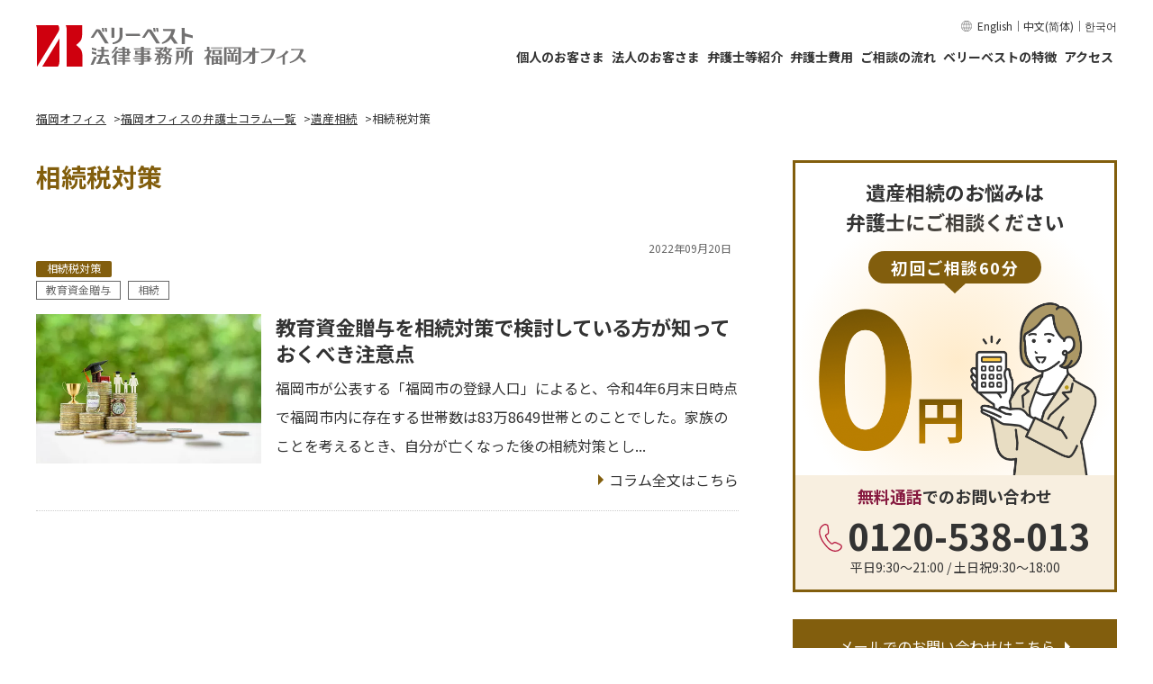

--- FILE ---
content_type: text/html; charset=UTF-8
request_url: https://fukuoka.vbest.jp/columns/bequest/g_tax_strategies/
body_size: 10850
content:
<!DOCTYPE html>
<html lang="ja">
	<head>
		<!-- Google Tag Manager -->
<script>(function(w,d,s,l,i){w[l]=w[l]||[];w[l].push({'gtm.start':
new Date().getTime(),event:'gtm.js'});var f=d.getElementsByTagName(s)[0],
j=d.createElement(s),dl=l!='dataLayer'?'&l='+l:'';j.async=true;j.src=
'https://www.googletagmanager.com/gtm.js?id='+i+dl;f.parentNode.insertBefore(j,f);
})(window,document,'script','dataLayer','GTM-WC4Q4L3');</script>
<!-- End Google Tag Manager -->
<!-- Google Tag Manager -->
<script>(function(w,d,s,l,i){w[l]=w[l]||[];w[l].push({'gtm.start':
new Date().getTime(),event:'gtm.js'});var f=d.getElementsByTagName(s)[0],
j=d.createElement(s),dl=l!='dataLayer'?'&l='+l:'';j.async=true;j.src=
'https://www.googletagmanager.com/gtm.js?id='+i+dl;f.parentNode.insertBefore(j,f);
})(window,document,'script','dataLayer','GTM-WSGNMJ2Q');</script>
<!-- End Google Tag Manager -->
		<meta charset="utf-8">
<!--metaはこちらを使います。-->
<title>相続税対策の弁護士コラム｜ベリーベスト法律事務所 福岡オフィス</title>
<meta name="keywords" content="福岡,遺産相続,遺言,遺留分,相続税対策,相続税申告">
<meta name="description" content="相続税対策に関する法律情報をベリーベスト法律事務所の弁護士がお伝えします。初回相談料60分無料。福岡で相続税対策についてお悩みの方はベリーベスト法律事務所 福岡オフィスにご相談下さい。解決実績豊富な弁護士と、税理士・司法書士との連携によるサポートも可能です。">
<meta property="og:title" content="相続税対策の弁護士コラム｜ベリーベスト法律事務所 福岡オフィス">
<meta property="og:description" content="相続税対策に関する法律情報をベリーベスト法律事務所の弁護士がお伝えします。初回相談料60分無料。福岡で相続税対策についてお悩みの方はベリーベスト法律事務所 福岡オフィスにご相談下さい。解決実績豊富な弁護士と、税理士・司法書士との連携によるサポートも可能です。">
<!--metaはこちらを使います。-->
<!--ip-10-1-2-121.ap-northeast-1.compute.internal-->
<meta name="format-detection" content="telephone=no">
<meta name="viewport" content="width=device-width, initial-scale=1">

<!--SNS共通-->
<meta property="og:site_name" content="ベリーベスト法律事務所 福岡オフィス">
<meta property="og:url" content="https://fukuoka.vbest.jp/columns/bequest/g_tax_strategies/">
<meta property="og:type" content="website">
<meta property="og:image" content="https://fukuoka.vbest.jp/common_api/branch/img/common/img_ogp_fukuoka.jpg">

<!--twitter card-->
<meta name="twitter:card" content="summary" />
<meta name="twitter:site" content="@VerybestLawfirm" />

<!--Facebook-->
<meta property="fb:app_id" content="1299971913461546">

<link rel="shortcut icon" href="/common_api/img/favicon_set/favicon.ico">
<link rel="apple-touch-icon" href="/common_api/img/favicon_set/apple-touch-icon.png">


<link rel="stylesheet" type="text/css" href="/common_api/branch/css/common2019.css">

	
<link rel="stylesheet" type="text/css" href="/common_api/branch/css/ver01/style.min.css">

<link rel="stylesheet" type="text/css" href="/common_api/fonts/fonts.css">		<link rel="stylesheet" type="text/css" href="/common_api/branch/css/columns.css">
	</head>
	<body class="fukuoka columns bequest g_tax_strategies">
		<!-- Google Tag Manager (noscript) -->
<noscript><iframe src="https://www.googletagmanager.com/ns.html?id=GTM-WC4Q4L3"
height="0" width="0" style="display:none;visibility:hidden"></iframe></noscript>
<!-- End Google Tag Manager (noscript) -->
<!-- Google Tag Manager (noscript) -->
<noscript><iframe src="https://www.googletagmanager.com/ns.html?id=GTM-WSGNMJ2Q" 
height="0" width="0" style="display:none;visibility:hidden"></iframe></noscript>
<!-- End Google Tag Manager (noscript) -->
		<div class="wrapper">
			<header class="l-header">
	<div class="l-header__inner">
		<div class="l-header__logo">
			<a href="/" class="l-header__logo__link">
				<img src="/common_api/media/img/office/fukuoka_logo_01.svg" alt="ベリーベスト法律事務所 福岡オフィス" width="210" height="32">
			</a>
		</div>
				<div class="c-ham">
			<div class="c-ham__btn js-ham__btn">
				<div class="c-ham__btn__line">
					<span class="c-ham__btn__line__top"></span>
					<span class="c-ham__btn__line__middle"></span>
					<span class="c-ham__btn__line__bottom"></span>
				</div>
				<div class="c-ham__btn__txt">
					<div class="c-ham__btn__txt__close">
						MENU
					</div>
					<div class="c-ham__btn__txt__open">
						CLOSE
					</div>
				</div>
			</div>
			<nav class="c-ham__wrapper js-ham__wrapper">
				<div class="c-ham__inner">
					<div class="l-header__logo c-ham__wrapper__logo">
						<a href="/" class="l-header__logo__link">
							<img src="/common_api/media/img/office/fukuoka_logo_01.svg" alt="ベリーベスト法律事務所 福岡オフィス">
						</a>
					</div>
					<div class="c-ham__cta">
													<a href="/inquiry-tel/" class="c-cta__btn c-cta__btn--red">
								<span class="c-cta__btn__txt c-cta__btn__txt--white c-cta__btn__txt--tel">問い合わせ一覧</span>
							</a>
							<a href="/inquiry/" class="c-cta__btn c-cta__btn--white">
								<span class="c-cta__btn__txt c-cta__btn__txt--red c-cta__btn__txt--mail">問い合わせ一覧</span>
							</a>
											</div>
					<div class="c-ham__consultation">
						<div class="c-ham__consultation__ttl">
							ご相談別一覧
						</div>
						<div class="c-ham__consultation__btn">
							<a href="/individual/" class="c-ham__consultation__btn--individual">
								<div class="c-ham__consultation__btn--individual__txt">
									<span>個人のお客さま</span>
								</div>
								<div class="c-ham__consultation__btn--individual__img">
									<img src="/common_api/branch/img/common/ver01/icon_individual.svg" alt="" width="58" height="66" loading="lazy">
								</div>
							</a>
							<a href="/corporate/" class="c-ham__consultation__btn--corporate">
								<div class="c-ham__consultation__btn--corporate__txt">
									<span>法人のお客さま</span>
								</div>
								<div class="c-ham__consultation__btn--corporate__img">
									<img src="/common_api/branch/img/common/ver01/icon_corporate.svg" alt="" width="76" height="63" loading="lazy">
								</div>
							</a>
						</div>
					</div>
					<ul class="c-ham__list--type01">
						<li><a href="/member/">弁護士等紹介</a></li>
						<li><a href="/fee/">弁護士費用</a></li>
						<li><a href="/flow/">ご相談の流れ</a></li>
						<li><a href="/office/">アクセス</a></li>
						<li><a href="/strengths/">ベリーベストが選ばれる理由</a></li>
					</ul>
					<ul class="c-ham__list--type02">
						<li><a href="/cases/">解決事例</a></li>
												<li><a href="/columns/">弁護士コラム</a></li>
												<li><a href="/voices/">お客さまの声</a></li>
												<li><a href="/faq/">よくある質問</a></li>
											</ul>
					<ul class="c-ham__list--type03">
						<li><a href="/home_consultation/">ご自宅からの弁護士相談</a></li>
					</ul>
					<div class="c-ham__global__wrapper">
						<div class="c-ham__global">
							<a href="https://global.vbest.jp/en/" target="_blank">English</a>｜<a href="https://china.vbest.jp/" target="_blank">中文(简体)</a>｜<a href="https://korea.vbest.jp/" target="_blank">한국어</a>
						</div>
					</div>
				</div>
			</nav>
		</div>

				<nav class="c-gnav">
			<div class="c-gnav__global__wrapper">
				<div class="c-gnav__global">
					<a href="https://global.vbest.jp/en/" target="_blank">English</a>｜<a href="https://china.vbest.jp/" target="_blank">中文(简体)</a>｜<a href="https://korea.vbest.jp/" target="_blank">한국어</a>
				</div>
			</div>
			<ul class="c-gnav__list">
				<li class="c-gnav__list__item c-gnav__list__item--sub">
					<a href="/individual/" class="c-gnav__list__link">
						個人のお客さま
					</a>
					<div class="c-gnav__sub">
						<ul class="c-gnav__sub__list">
							<li>
								<a href="/individual/divorce/" class="c-gnav__sub__list__link">
									離婚・男女問題
								</a>
							</li>
							<li>
								<a href="/individual/work/" class="c-gnav__sub__list__link">
									労働問題
								</a>
							</li>
							<li>
								<a href="/individual/criminal/" class="c-gnav__sub__list__link">
									刑事弁護・少年事件
								</a>
							</li>
							<li>
								<a href="/individual/accident/" class="c-gnav__sub__list__link">
									交通事故
								</a>
							</li>
							<li>
								<a href="/individual/bequest/" class="c-gnav__sub__list__link">
									遺産相続
								</a>
							</li>
							<li>
								<a href="/individual/disaster/" class="c-gnav__sub__list__link">
									労働災害
								</a>
							</li>
							<li>
								<a href="/individual/hepatitisb/" class="c-gnav__sub__list__link">
									B型肝炎訴訟
								</a>
							</li>
							<li>
								<a href="/individual/asbestos/" class="c-gnav__sub__list__link">
									アスベスト<br>被害賠償金請求
								</a>
							</li>
							<li>
								<a href="/individual/debt/" class="c-gnav__sub__list__link">
									債務整理・借金問題
								</a>
							</li>
							<li>
								<a href="https://consumer.vbest.jp/" target="_blank" class="c-gnav__sub__list__link">
									<span class="u-link__blank--white">消費者問題</span>
								</a>
							</li>
							<li>
								<a href="https://www.kakikomisakujyo.jp" target="_blank" class="c-gnav__sub__list__link">
									<span class="u-link__blank--white">削除請求</span>
								</a>
							</li>
							<li>
								<a href="https://school.vbest.jp" target="_blank" class="c-gnav__sub__list__link">
									<span class="u-link__blank--white">学校問題</span>
								</a>
							</li>
							<li>
								<a href="https://jisou.vbest.jp" target="_blank" class="c-gnav__sub__list__link">
									<span class="u-link__blank--white">児童相談所問題</span>
								</a>
							</li>
							<li>
								<a href="https://www.vbest.jp/kenchikusosho/" target="_blank" class="c-gnav__sub__list__link">
									<span class="u-link__blank--white">建築トラブル・<br>訴訟問題</span>
								</a>
							</li>
							<li>
								<a href="https://www.vbest.jp/medical/" target="_blank" class="c-gnav__sub__list__link">
									<span class="u-link__blank--white">医療事故・<br>医療訴訟</span>
								</a>
							</li>
							<li>
								<a href="https://saiken.vbest.jp/" target="_blank" class="c-gnav__sub__list__link">
									<span class="u-link__blank--white">債権回収</span>
								</a>
							</li>
							<li>
								<a href="https://www.vbest.jp/securities/" target="_blank" class="c-gnav__sub__list__link">
									<span class="u-link__blank--white">証券訴訟</span>
								</a>
							</li>
							<li>
								<a href="/individual/marine_accident/" class="c-gnav__sub__list__link">
									海難事故
								</a>
							</li>
							<li>
								<a href="https://www.vbest-tax.jp/" target="_blank" class="c-gnav__sub__list__link">
									<span class="u-link__blank--white">家族信託</span>
								</a>
							</li>
							<li>
								<a href="https://www.vbest-tax.jp/" target="_blank" class="c-gnav__sub__list__link">
									<span class="u-link__blank--white">税務業務</span>
								</a>
							</li>
							<li>
								<a href="https://www.vbest.jp/personal/international_defense/jp_zh/" target="_blank" class="c-gnav__sub__list__link">
									<span class="u-link__blank--white">在日中国人向け<br>弁護サービス</span>
								</a>
							</li>
							<li>
								<a href="https://www.vbest.jp/personal/international_defense/" target="_blank" class="c-gnav__sub__list__link">
									<span class="u-link__blank--white">在日外国人向け<br>弁護サービス</span>
								</a>
							</li>
							<li>
								<a href="https://www.vbest.jp/personal/visa/" target="_blank" class="c-gnav__sub__list__link">
									<span class="u-link__blank--white">VISA許可申請・<br>難民申請</span>
								</a>
							</li>
							<li>
								<a href="https://www.vbest.jp/personal/hsp_permanent/" target="_blank" class="c-gnav__sub__list__link">
									<span class="u-link__blank--white">高度専門職資格・<br>永住権</span>
								</a>
							</li>
							<li>
								<a href="https://www.vbest.jp/personal/spouse_visa/" target="_blank" class="c-gnav__sub__list__link">
									<span class="u-link__blank--white">配偶者ビザ</span>
								</a>
							</li>
							<li>
								<a href="https://www.vbest.jp/personal/green_card/" target="_blank" class="c-gnav__sub__list__link">
									<span class="u-link__blank--white">グリーンカード<br>抽選プログラム</span>
								</a>
							</li>
						</ul>
					</div>
				</li>
				<li class="c-gnav__list__item c-gnav__list__item--sub">
					<a href="/corporate/" class="c-gnav__list__link">
						法人のお客さま
					</a>
					<div class="c-gnav__sub c-gnav__sub--corporate">
						<ul class="c-gnav__sub__list">
							<li>
								<a href="/corporate/general_corporate/g_lp_corp/" class="c-gnav__sub__list__link">
									顧問弁護士
								</a>
							</li>
							<li>
								<a href="https://corporate.vbest.jp" target="_blank" class="c-gnav__sub__list__link">
									<span class="u-link__blank--white">一般企業法務</span>
								</a>
							</li>
							<li>
								<a href="https://corporate.vbest.jp/service/field/fie020" target="_blank" class="c-gnav__sub__list__link">
									<span class="u-link__blank--white">契約法務</span>
								</a>
							</li>
							<li>
								<a href="https://corporate.vbest.jp/service/field/fie034/" target="_blank" class="c-gnav__sub__list__link">
									<span class="u-link__blank--white">コーポレート<br>ガバナンス</span>
								</a>
							</li>
							<li>
								<a href="https://corporate.vbest.jp/service/field/fie014" target="_blank" class="c-gnav__sub__list__link">
									<span class="u-link__blank--white">M&amp;A</span>
								</a>
							</li>
							<li>
								<a href="https://corporate.vbest.jp/service/field/fie035/" target="_blank" class="c-gnav__sub__list__link">
									<span class="u-link__blank--white">起業・上場支援</span>
								</a>
							</li>
							<li>
								<a href="https://corporate.vbest.jp/reason/team/it/" target="_blank" class="c-gnav__sub__list__link">
									<span class="u-link__blank--white">IT法務</span>
								</a>
							</li>
							<li>
								<a href="https://www.kakikomisakujyo.jp/corporate/" target="_blank" class="c-gnav__sub__list__link">
									<span class="u-link__blank--white">削除請求</span>
								</a>
							</li>
							<li>
								<a href="https://www.vbest-tax.jp/" target="_blank" class="c-gnav__sub__list__link">
									<span class="u-link__blank--white">税務業務</span>
								</a>
							</li>
							<li>
								<a href="https://www.vbest.jp/corporation/tax_litigation/" target="_blank" class="c-gnav__sub__list__link">
									<span class="u-link__blank--white">税務訴訟</span>
								</a>
							</li>
							<li>
								<a href="https://corporate.vbest.jp/service/field/fie030/" target="_blank" class="c-gnav__sub__list__link">
									<span class="u-link__blank--white">労働問題</span>
								</a>
							</li>
							<li>
								<a href="https://corporate.vbest.jp/service/field/fie030/det006" target="_blank" class="c-gnav__sub__list__link">
									<span class="u-link__blank--white">労働災害</span>
								</a>
							</li>
							<li>
								<a href="https://www.vbest-ip.jp/service/" target="_blank" class="c-gnav__sub__list__link">
									<span class="u-link__blank--white">知的財産</span>
								</a>
							</li>
							<li>
								<a href="https://corporate.vbest.jp/reason/team/real_estate/" target="_blank" class="c-gnav__sub__list__link">
									<span class="u-link__blank--white">不動産</span>
								</a>
							</li>
							<li>
								<a href="https://www.vbest.jp/kenchikusosho/" target="_blank" class="c-gnav__sub__list__link">
									<span class="u-link__blank--white">建築訴訟</span>
								</a>
							</li>
							<li>
								<a href="https://www.vbest.jp/tateake/" target="_blank" class="c-gnav__sub__list__link">
									<span class="u-link__blank--white">建物明渡訴訟</span>
								</a>
							</li>
							<li>
								<a href="https://saiken.vbest.jp/" target="_blank" class="c-gnav__sub__list__link">
									<span class="u-link__blank--white">債権回収</span>
								</a>
							</li>
							<li>
								<a href="https://corporate.vbest.jp/service/field/risk-management/" target="_blank" class="c-gnav__sub__list__link">
									<span class="u-link__blank--white">危機管理・<br>リスクマネジメント</span>
								</a>
							</li>
							<li>
								<a href="https://corporate.vbest.jp/service/legalprotect/leg006/" target="_blank" class="c-gnav__sub__list__link">
									<span class="u-link__blank--white">内部通報制度</span>
								</a>
							</li>
							<li>
								<a href="https://www.vbest.jp/international/china/" target="_blank" class="c-gnav__sub__list__link">
									<span class="u-link__blank--white">中国法務</span>
								</a>
							</li>
							<li>
								<a href="https://corporate.vbest.jp/service/field/fie017" target="_blank" class="c-gnav__sub__list__link">
									<span class="u-link__blank--white">国際法務</span>
								</a>
							</li>
							<li>
								<a href="https://corporate.vbest.jp/service/field/fie036/" target="_blank" class="c-gnav__sub__list__link">
									<span class="u-link__blank--white">各種許認可申請</span>
								</a>
							</li>
							<li>
								<a href="https://corporate.vbest.jp/service/field/fie004" target="_blank" class="c-gnav__sub__list__link">
									<span class="u-link__blank--white">事業承継</span>
								</a>
							</li>
							<li>
								<a href="https://www.vbest-tax.jp/" target="_blank" class="c-gnav__sub__list__link">
									<span class="u-link__blank--white">家族信託</span>
								</a>
							</li>
							<li>
								<a href="https://corporate.vbest.jp/reason/team/politician/" target="_blank" class="c-gnav__sub__list__link">
									<span class="u-link__blank--white">議員法務</span>
								</a>
							</li>
							<li>
								<a href="https://corporate.vbest.jp/reason/team/entertainment/" target="_blank" class="c-gnav__sub__list__link">
									<span class="u-link__blank--white">エンターテインメント<br>法務</span>
								</a>
							</li>
							<li>
								<a href="https://corporate.vbest.jp/reason/team/religion/" target="_blank" class="c-gnav__sub__list__link">
									<span class="u-link__blank--white">宗教法人</span>
								</a>
							</li>
						</ul>
					</div>
				</li>
				<li class="c-gnav__list__item c-gnav__list__item--sub">
					<a href="/member/" class="c-gnav__list__link">
						弁護士等紹介
					</a>
					<div class="c-gnav__sub c-gnav__sub--4col">
						<ul class="c-gnav__sub__list">
							<li>
								<a href="/member/" class="c-gnav__sub__list__link">
									弁護士等紹介
								</a>
							</li>
														<li>
								<a href="/columns/" class="c-gnav__sub__list__link">
									弁護士コラム
								</a>
							</li>
													</ul>
					</div>
				</li>
				<li class="c-gnav__list__item">
					<a href="/fee/" class="c-gnav__list__link">
						弁護士費用
					</a>
				</li>
				<li class="c-gnav__list__item">
					<a href="/flow/" class="c-gnav__list__link">
						ご相談の流れ
					</a>
				</li>
				<li class="c-gnav__list__item c-gnav__list__item--sub">
					<a href="/strengths/" class="c-gnav__list__link">
						ベリーベストの特徴
					</a>
					<div class="c-gnav__sub c-gnav__sub--4col">
						<ul class="c-gnav__sub__list">
							<li>
								<a href="/strengths/" class="c-gnav__sub__list__link">
									ベリーベストが選ばれる理由
								</a>
							</li>
							<li>
								<a href="/cases/" class="c-gnav__sub__list__link">
									解決事例
								</a>
							</li>
							<li>
								<a href="/voices/" class="c-gnav__sub__list__link">
									お客さまの声
								</a>
							</li>
														<li>
								<a href="/faq/" class="c-gnav__sub__list__link">
									よくある質問
								</a>
							</li>
													</ul>
					</div>
				</li>
				<li class="c-gnav__list__item">
					<a href="/office/" class="c-gnav__list__link">
						アクセス
					</a>
				</li>
			</ul>
		</nav>
	</div>
</header>
			<div class="main_contents cf">
<!--BREADCRUMBS-->

		<ul class="bread_list">
			<li><a href="/"><span>福岡オフィス</span></a></li><li><a href="/columns/"><span>福岡オフィスの弁護士コラム一覧</span></a></li><li><a href="/columns/bequest/"><span>遺産相続</span></a></li><li><span>相続税対策</span></li>
		</ul><!-- /.bread_list -->

<!--BREADCRUMBS-->

				<article>
					<section class="report_list_block">
						<h1 class="page_ttl">相続税対策</h1>
						<div class="section_block head_block">
							<ul>
																	<li>
										<a href="/columns/bequest/g_tax_strategies/6666/">
											<div class="columns_txt_block cf">
												<div class="date cf">2022年09月20日</div>
												<ul class="cat_tag cf">
													<li>相続税対策</li>
													<!--<li>サンプル</li>-->
												</ul><!-- /.cat_tag-->
																							<ul class="tag cf">
																																																																	<li>教育資金贈与</li>
																										<li>相続</li>
																																						</ul><!-- /.tag-->
																							
												<div class="columns_img_l">
													<img src="/common_api/img/columns/col6666_thumb.jpg" alt="教育資金贈与を相続対策で検討している方が知っておくべき注意点">
												</div><!-- columns_img_l -->
												<div class="columns_r">
													<h2>教育資金贈与を相続対策で検討している方が知っておくべき注意点</h2>
												</div><!-- columns_r -->
												<p class="columns_txt"><?php// echo $list['intro180']; ?>福岡市が公表する「福岡市の登録人口」によると、令和4年6月末日時点で福岡市内に存在する世帯数は83万8649世帯とのことでした。家族のことを考えるとき、自分が亡くなった後の相続対策とし...</p>
												<div class="link_all_txt"><span>コラム全文はこちら</span></div>
											</div><!-- /.columns_txt_block -->
										</a>
									</li>
															</ul>
						</div><!--section_block-->
					</section>
					<!-- PAGINATION_START-->
										<!-- PAGINATION_END-->
				</article>
				
				<!-- サイドバー -->
				<div class="sidebar">
	<!-- バナーなどサイドバーの一番上に表示 -->



<!--デフォルトのバナー　分野のバナー、ナビゲーション、コラムのナビゲーション-->

<div class="p-bequest__sidebar">
	<div class="p-bequest__sidebar__cta">
		<div class="p-bequest__sidebar__cta__wrapper">
			<div class="p-bequest__sidebar__cta__ttl">
				遺産相続のお悩みは<br>弁護士にご相談ください
			</div>
			<div class="p-bequest__sidebar__cta__free">
				初回ご相談60分
			</div>
			<div class="p-bequest__sidebar__cta__img">
				<img src="/common_api/branch/img/individual/bequest/img_sidebar.png" alt="" width="312" height="190">
			</div>
		</div>
		<div class="p-bequest__sidebar__cta__area">
			<div class="p-bequest__sidebar__cta__area__ttl">
				<span class="p-bequest__sidebar__cta__area__ttl--accent">無料通話</span>でのお問い合わせ
			</div>
			<a href="tel:0120-538-013" class="p-bequest__sidebar__cta__btn p-bequest__sidebar__cta__btn--tel">
				<span class="p-bequest__sidebar__cta__btn__txt">電話でのお問い合わせはこちら</span>
			</a>
			<div class="p-bequest__sidebar__cta__num">
				<span class="p-bequest__sidebar__cta__num__txt">0120-538-013</span>
			</div>
			<div class="p-bequest__sidebar__cta__time">
				平日9:30〜21:00 / 土日祝9:30〜18:00			</div>
			<a href="https://inquiry.vbest.jp/isansozoku/" target="_blank" class="p-bequest__sidebar__cta__btn p-bequest__sidebar__cta__btn--inside">
				<span class="p-bequest__sidebar__cta__btn__txt">メールでのお問い合わせはこちら</span>
			</a>
		</div>
	</div>
	<a href="https://inquiry.vbest.jp/isansozoku/" target="_blank" class="p-bequest__sidebar__cta__btn p-bequest__sidebar__cta__btn--outside">
		<span class="p-bequest__sidebar__cta__btn__txt">メールでのお問い合わせはこちら</span>
	</a>
</div>

<ul class="side_navi side_block">
	<li><a href="https://souzoku.vbest.jp/" target="_blank" class="a_before blank"><span>遺産相続トップページ</span></a></li>
	<li><a href="https://souzoku.vbest.jp/merit/" target="_blank" class="a_before blank"><span>弁護士に依頼するメリット</span></a></li>
	<li><a href="https://souzoku.vbest.jp/advantage/" target="_blank" class="a_before blank"><span>べリーベストの強み</span></a></li>
	<li><a href="https://souzoku.vbest.jp/flow/" target="_blank" class="a_before blank"><span>無料相談の流れ</span></a></li>
	<li><a href="https://souzoku.vbest.jp/home_consultation/" target="_blank" class="a_before blank"><span>オンライン相続相談</span></a></li>
	<li><a href="https://souzoku.vbest.jp/fee/" target="_blank" class="a_before blank"><span>弁護士費用</span></a></li>
	<li><a href="https://souzoku.vbest.jp/faq/" target="_blank" class="a_before blank"><span>遺産相続Q&A</span></a></li>
	<li><a href="https://souzoku.vbest.jp/service/" target="_blank" class="a_before blank"><span>遺産相続関連サービス</span></a></li>
	<li><a href="https://souzoku.vbest.jp/basic/" target="_blank" class="a_before blank"><span>遺産相続の基礎知識</span></a></li>
</ul>

<!-- バナーなどサイドバーのコラム一覧の上に表示 -->


	<a href="/faq/" class="c-bnr__faq">
		<span class="c-bnr__faq__name">福岡オフィスでの</span>
		<span class="c-bnr__faq__txt">弁護士相談に関して</span>
		<span class="c-bnr__faq__ttl">よくある質問</span>
	</a>








	<!-- 追加コンテンツ -->
	<!--
全オフィスのトップページのみにコンテンツを追加したい場合はこちら「/include/sidebar_addcontents.html」にコンテンツを追加してください。
特定のオフィスのみ表示したい場合は、cssのdisplay:blockで表示にしてください。
デフォルトで非表示になっています。
-->	<!-- コラム -->
		<div class="side_block columns">
		<h2 class="ttl"><span>弁護士コラム</span></h2>
		<ul class="report">
					<li>
										<a href="/columns/bequest/g_legatee/1100/" class="cf">
						<div class="left_box">
							<img src="/common_api/img/columns/col1100_thumb.jpg" alt="介護の「特別の寄与」が認められる証拠とは？ その集め方と請求...">
						</div><!--left_box-->
						<ul class="right_box">
							<li class="date">2024年06月24日</li>
														<li class="tag"><span class="default_bg bequest_bg">遺産を受け取る方</span></li>
														<li class="txt"><span>介護の「特別の寄与」が認められる証拠とは？ その集め方と請求...</span></li>
						</ul>
					</a>
				</li>
					<li>
										<a href="/columns/bequest/g_wills/703/" class="cf">
						<div class="left_box">
							<img src="/common_api/img/columns/col0703_thumb.jpg" alt="遺言書が原因となり遺産相続で争いになった福岡在住者がすべきこ...">
						</div><!--left_box-->
						<ul class="right_box">
							<li class="date">2024年05月13日</li>
														<li class="tag"><span class="default_bg bequest_bg">遺言</span></li>
														<li class="txt"><span>遺言書が原因となり遺産相続で争いになった福岡在住者がすべきこ...</span></li>
						</ul>
					</a>
				</li>
					<li>
										<a href="/columns/bequest/g_wills/7350/" class="cf">
						<div class="left_box">
							<img src="/common_api/img/columns/col7350_thumb.jpg" alt="特定財産承継遺言とは？ 作成するメリットと注意点">
						</div><!--left_box-->
						<ul class="right_box">
							<li class="date">2023年04月25日</li>
														<li class="tag"><span class="default_bg bequest_bg">遺言</span></li>
														<li class="txt"><span>特定財産承継遺言とは？ 作成するメリットと注意点</span></li>
						</ul>
					</a>
				</li>
		
		</ul>
		<div class="btn"><a href="/columns/bequest/">一覧はこちら</a></div>
	</div><!-- /.side_block columns-->
	<!-- お客さまの声 　「遺産相続」以外はお客さまの声を表示する  -->
	<!--サイドバー「一覧はこちら」リンク用。URL内の分野を取得-->

<div class="side_block voices">
	<h2 class="ttl"><span>お客さまの声</span></h2>
	<ul class="report">
			<li>
			<a href="/voices/bequest/5575/" class="cf">
				<ul class="right_box">
					<li class="date">2025年12月17日</li>
															<li class="txt"><span>解決した今はとてもスッキリ気分です</span></li>
				</ul>
			</a>
		</li>
			<li>
			<a href="/voices/bequest/5574/" class="cf">
				<ul class="right_box">
					<li class="date">2025年12月08日</li>
															<li class="txt"><span>親切に対応頂きました</span></li>
				</ul>
			</a>
		</li>
			<li>
			<a href="/voices/bequest/5496/" class="cf">
				<ul class="right_box">
					<li class="date">2025年11月18日</li>
															<li class="txt"><span>またべリーベストさんにお願いしたいと思います</span></li>
				</ul>
			</a>
		</li>
	</ul>
	<div class="btn"><a href="/voices/bequest/">一覧はこちら</a></div>
</div><!-- /.side_block voices-->
	<!-- 解決事例　「B型肝炎訴訟」以外は解決事例を表示する -->
	<!--サイドバー「一覧はこちら」リンク用。URL内の分野を取得-->
<div class="side_block cases">
	<h2 class="ttl"><span>解決事例</span></h2>
	<ul class="report">
		<li>
			<a href="/cases/bequest/1225/" class="cf">
				<ul class="right_box">
					<li class="date">2025年02月25日</li>
										<li class="tag"><span class="default_bg bequest_bg">遺産分割協議</span></li>
										<li class="txt"><span>士業間で連携しながら、遺産相続に関する一連の手続きを請け負っ...</span></li>
				</ul>
			</a>
		</li>
		<li>
			<a href="/cases/bequest/860/" class="cf">
				<ul class="right_box">
					<li class="date">2024年03月11日</li>
										<li class="tag"><span class="default_bg bequest_bg">遺産分割協議</span></li>
										<li class="txt"><span>代償金を支払い、希望通りに自宅を取得する遺産分割調停が成立し...</span></li>
				</ul>
			</a>
		</li>
		<li>
			<a href="/cases/bequest/844/" class="cf">
				<ul class="right_box">
					<li class="date">2024年03月01日</li>
										<li class="tag"><span class="default_bg bequest_bg">家族信託</span></li>
										<li class="txt"><span>会社経営者が信託を活用して株式承継をした事案</span></li>
				</ul>
			</a>
		</li>
	</ul>
	<div class="btn"><a href="/cases/bequest/">一覧はこちら</a></div>
</div><!-- /.side_block cases-->
	<!--よくある質問-->
		
	<!-- アクセス -->
		<div class="side_block access">
		<h2 class="ttl"><span>福岡オフィスへのアクセス</span></h2>
		<div class="side_box cf">
			<div class="left_box"><img src="/common_api/branch/img/common/fukuoka_side_access_img.jpg" alt="福岡オフィスが入居しているビル"/></div>
			<div class="right_box">
				<p class="txt01">〒812-0011<br>
				福岡県福岡市博多区博多駅前1丁目14番16号 博多駅前センタービル8階				</p>
				<p class="txt04">営業時間&nbsp;<br>平日 10:00～18:00</p>
				<div class="txt02">
					JR「博多」駅より徒歩5分				</div>
				<p class="txt03">※営業時間外(夜間・土日)のご相談についてはお問い合わせください。</p>
			</div>
		</div>
		<div class="btn"><a href="/office/">詳細はこちら</a></div>
	</div><!-- /.side_block access-->
	<!--所長-->
		<div class="side_block side_lawyer">
		<h2 class="ttl"><span>福岡オフィスの弁護士等紹介</span></h2>
		<div class="side_box cf">
			<div class="left_box">
				<img src ="/common_api/img/p_00390_kenki_ishikawa_m.jpg" alt="福岡 所長 弁護士 石川 賢樹"/>
			</div>
			<div class="right_box">
				<div class="txt01">
					福岡オフィスでは交通事故、刑事弁護、離婚・男女問題、残業代請求や不当解雇、相続・遺言、一般民事全般を多く取り扱っております。また、中小企業支援を中心に、各種企業法務案件にも対応しております。個人のお客様から法人のお客様まで、お気軽にお問い合わせください。				</div>
				<p class="txt02">
					<!--所長-->
					福岡オフィス&nbsp;所長<br>
					<!--弁護士-->
					弁護士&nbsp;石川 賢樹					<!--所属弁護士会-->
					<span class="p-belongs">（福岡県弁護士会所属）</span>
				</p>
			</div>
		</div>
		<div class="btn"><a href="/member/">詳細はこちら</a></div>
	</div><!-- /.side_block side_lawyer--></div><!-- /.sidebar-->			</div><!-- /.main_contents -->

			<footer>
<!-- フローティング -->
<!-- SP用フローティング -->
<div id="js-floating" class="c-floating--sp js-floating--sp js-fade-in">
  <div class="c-floating--sp__btn__wrapper">
    <a href="tel:0120-538-013" class="c-floating--sp__btn c-floating--sp__btn--red">
      <span class="c-floating--sp__btn__txt c-floating--sp__btn__txt--white c-floating--sp__btn__txt--tel">電話で問い合わせ</span>
    </a>
    <a href="https://inquiry.vbest.jp/isansozoku/"  target="_blank"  class="c-floating--sp__btn c-floating--sp__btn--white">
      <span class="c-floating--sp__btn__txt c-floating--sp__btn__txt--red c-floating--sp__btn__txt--mail">メールで問い合わせ</span>
    </a>
  </div>
  <div class="c-floating--sp__txt">
        平日9:30〜21:00／土日祝9:30〜18:00      </div>

  <a href="https://www.vbest.jp/office/officelist/" target="_blank" class="c-floating--sp__txtLink">
    お近くのオフィスを探す >
  </a>
</div>
<!-- PC用フローティング -->
<div id="js-floating--pc" class="c-floating--pc js-floating--pc">
  <div id="js-floating--cta" class="c-floating--pc__outside">
    <div class="c-floating--pc__outside__txt">
      <span class="c-floating--pc__outside__txt--open">閉じる</span>
      <span class="c-floating--pc__outside__txt--close">お問い合わせ</span>
    </div>
  </div>
  <div class="c-floating--pc__inner">
    <div class="c-floating--pc__ttl">
      まずはお問い合わせください
    </div>
    <div class="c-floating--pc__txt c-floating--pc__txt--ver02">
      ご相談内容別に、<br>専用窓口をご用意しています
    </div>
    <div class="c-floating--pc__btn__wrapper">
            <div class="c-floating--pc__tel__txt">
        <span>0120-538-013</span>
      </div>
      <div class="c-floating--pc__tel__time">
                平日9:30〜21:00／土日祝9:30〜18:00              </div>
      <a href="https://inquiry.vbest.jp/isansozoku/"  target="_blank"  class="c-floating--pc__btn c-floating--pc__btn--white">
        <span class="c-floating--pc__btn__txt c-floating--pc__btn__txt--red c-floating--pc__btn__txt--mail">メールで問い合わせ</span>
      </a>
          </div>
    <a href="https://www.vbest.jp/office/officelist/" target="_blank" class="c-floating--pc__txtLink">
      お近くのオフィスを探す >
    </a>
  </div>
</div>
<!-- TOPへ戻る -->
<div id="js-pagetop" class="c-floating__pagetop js-floating__pagetop">
  <a href="javascript:void(0);" id="pagetop" class="c-floating__pagetop__btn">
    <div class="c-floating__pagetop__arrow"></div>
    <div class="c-floating__pagetop__txt">TOP</div>
  </a>
</div><!-- CTA -->
<div class="c-ctaArea">
  <div class="c-ctaArea__inner">
    <div class="c-ctaArea__txtArea">
      <div class="c-ctaArea__ttl">
        CONTACT US
      </div>
      <div class="c-ctaArea__subttl">
        まずはお問い合わせください
      </div>
      <div class="c-ctaArea__txt">
        お客さまのお悩みやご相談内容別に、専用窓口をご用意しています。
      </div>
    </div>
    <div class="c-ctaArea__btn__wrapper">
            <div class="c-ctaArea__tel--pc">
        <span class="c-ctaArea__tel--pc__txt">0120-538-013</span>
      </div>
      <a href="tel:0120-538-013" class="c-ctaArea__btn c-ctaArea__btn--white c-ctaArea__tel--sp">
        <span class="c-ctaArea__btn__txt c-ctaArea__btn__txt--red c-ctaArea__btn__txt--tel">電話で問い合わせ</span>
      </a>
      <div class="c-ctaArea__tel__time">
                平日9:30〜21:00／土日祝9:30〜18:00              </div>
      <a href="https://inquiry.vbest.jp/isansozoku/"  target="_blank"  class="c-ctaArea__btn c-ctaArea__btn--red">
        <span class="c-ctaArea__btn__txt c-ctaArea__btn__txt--white c-ctaArea__btn__txt--mail">メールで問い合わせ</span>
      </a>
          </div>
  </div>
</div><!-- ご相談エリア -->
<div class="c-footer__serviceArea">
	<div class="c-footer__serviceArea__inner">
		<h2 class="c-footer__serviceArea__ttl">福岡オフィスの主なご相談エリア</h2>
		<p class="c-footer__serviceArea__txt">北九州市門司区、北九州市若松区、北九州市戸畑区、北九州市小倉北区、北九州市小倉南区、北九州市八幡東区、北九州市八幡西区、福岡市東区、福岡市博多区、福岡市中央区、福岡市南区、福岡市西区、福岡市城南区、福岡市早良区、大牟田市、久留米市、直方市、飯塚市、田川市、柳川市、八女市、筑後市、大川市、行橋市、豊前市、中間市、小郡市、筑紫野市、春日市、大野城市、宗像市、太宰府市、古賀市、福津市、うきは市、宮若市、嘉麻市、朝倉市、みやま市、糸島市、その他九州一円（佐賀、大分、長崎、熊本、宮崎、鹿児島）にお住まいの方</p>
	</div>
</div><!-- お悩みから探す -->
<div class="c-footer__nav">
  <div class="c-footer__nav__inner">
    <!-- SP版 -->
    <div class="c-footer__nav--sp">
      <div class="c-footer__nav--sp__ttl">
        お悩みから探す
      </div>
      <div class="c-footer__nav--sp__subttl">
        取り扱い分野
      </div>
      <div class="c-footer__nav--sp__btn__wrapper">
        <a href="/individual/" class="c-footer__nav--sp__btn c-footer__nav--sp__btn--individual">
          <span>個人のお客さま</span>
        </a>
        <a href="/corporate/" class="c-footer__nav--sp__btn c-footer__nav--sp__btn--corporate">
          <span>法人のお客さま</span>
        </a>
      </div>
      <ul class="c-footer__nav--sp__list--type01">
        <li><a href="/member/">弁護士紹介</a></li>
        <li><a href="/fee/">弁護士費用</a></li>
        <li><a href="/flow/">ご相談の流れ</a></li>
        <li><a href="/office/">アクセス</a></li>
        <li><a href="/strengths/">ベリーベストが選ばれる理由</a></li>
      </ul>
      <ul class="c-footer__nav--sp__list--type02">
        <li><a href="/cases/">解決事例</a></li>
                <li><a href="/columns/">弁護士コラム</a></li>
                <li><a href="/voices/">お客さまの声</a></li>
                <li><a href="/faq/">よくある質問</a></li>
              </ul>
      <ul class="c-footer__nav--sp__list--type03">
        <li><a href="/home_consultation/">ご自宅からの弁護士相談</a></li>
      </ul>
    </div>
    <!-- PC版 -->
    <div class="c-footer__nav--pc">
      <a href="/" class="c-footer__nav--pc__ttl">
        福岡オフィストップページ
      </a>
      <div class="c-footer__nav--pc__wrapper">
        <ul class="c-footer__nav--pc__col01">
          <li><a href="/strengths/">ベリーベストが選ばれる理由</a></li>
          <li><a href="/flow/">ご相談・ご依頼の流れ</a></li>
          <li><a href="/fee/">費用について</a></li>
          <li><a href="/member/">弁護士等紹介</a></li>
          <li><a href="/office/">アクセス</a></li>
          <li><a href="/home_consultation/">自宅からの弁護士相談</a></li>
                    <li><a href="/columns/">弁護士コラム一覧</a></li>
                    <li><a href="/voices/">お客さまの声</a></li>
          <li><a href="/cases/">解決事例</a></li>
                    <li><a href="/faq/">よくある質問</a></li>
                    <li><a href="/sitemap/">サイトマップ</a></li>
          <li><a href="/inquiry-tel/">電話でのお問い合わせ</a></li>
          <li><a href="/inquiry/">メールでのお問い合わせ</a></li>
          <li><a href="https://www.vbest.jp/privacypolicy" target="_blank" class="u-link__blank">プライバシーポリシー</a></li>
          <li><a href="https://www.vbest.jp/linkpolicy" target="_blank" class="u-link__blank">リンクポリシー</a></li>
        </ul>
        <ul class="c-footer__nav--pc__col02">
          <li><a href="/individual/" class="c-footer__nav--pc__col02__ttl">個人のお客さま</a></li>
          <li><a href="/individual/divorce/">離婚・男女問題</a></li>
          <li><a href="/individual/work/">労働問題</a></li>
          <li><a href="/individual/criminal/">刑事弁護・少年事件</a></li>
          <li><a href="/individual/accident/">交通事故</a></li>
          <li><a href="/individual/debt/">債務整理・借金問題</a></li>
          <li><a href="/individual/disaster/">労働災害</a></li>
          <li><a href="/individual/hepatitisb/">B型肝炎訴訟</a></li>
          <li><a href="/individual/asbestos/">アスベスト被害賠償金請求</a></li>
          <li><a href="/individual/bequest/">遺産相続</a></li>
          <li><a href="https://consumer.vbest.jp/" target="_blank" class="u-link__blank">消費者問題</a></li>
          <li><a href="https://www.kakikomisakujyo.jp" target="_blank" class="u-link__blank">削除請求</a></li>
          <li><a href="https://school.vbest.jp" target="_blank" class="u-link__blank">学校問題</a></li>
          <li><a href="https://jisou.vbest.jp" target="_blank" class="u-link__blank">児童相談所問題</a></li>
          <li><a href="https://www.vbest.jp/kenchikusosho/" target="_blank" class="u-link__blank">建築トラブル・訴訟問題</a></li>
          <li><a href="https://www.vbest.jp/medical/" target="_blank" class="u-link__blank">医療事故・医療過誤</a></li>
          <li><a href="/individual/claim/">債権回収</a></li>
          <li><a href="https://www.vbest.jp/securities/" target="_blank" class="u-link__blank">証券訴訟</a></li>
          <li><a href="/individual/marine_accident/">海難事故</a></li>
          <li><a href="https://www.vbest-tax.jp/" target="_blank" class="u-link__blank">家族信託</a></li>
          <li><a href="https://www.vbest-tax.jp/" target="_blank" class="u-link__blank">税務業務</a></li>
          <li><a href="https://www.vbest.jp/personal/international_defense/jp_zh/" target="_blank" class="u-link__blank">在日中国人向け弁護サービス</a></li>
          <li><a href="https://www.vbest.jp/personal/international_defense/" target="_blank" class="u-link__blank">在日外国人向け弁護サービス</a></li>
          <li><a href="https://www.vbest.jp/personal/visa/" target="_blank" class="u-link__blank">VISA許可申請・難民申請</a></li>
          <li><a href="https://www.vbest.jp/personal/hsp_permanent/" target="_blank" class="u-link__blank">高度専門職資格・永住権</a></li>
          <li><a href="https://www.vbest.jp/personal/spouse_visa/" target="_blank" class="u-link__blank">配偶者ビザ</a></li>
          <li><a href="https://www.vbest.jp/personal/green_card/" target="_blank" class="u-link__blank">グリーンカード抽選プログラム</a></li>
        </ul>
        <ul class="c-footer__nav--pc__col03">
          <li><a href="/corporate/" class="c-footer__nav--pc__col03__ttl">法人のお客さま</a></li>
          <li><a href="/corporate/general_corporate/g_lp_corp/">顧問弁護士</a></li>
          <li><a href="https://corporate.vbest.jp" target="_blank" class="u-link__blank">一般企業法務</a></li>
          <li><a href="https://corporate.vbest.jp/service/field/fie020" target="_blank" class="u-link__blank">契約法務</a></li>
          <li><a href="https://corporate.vbest.jp/service/field/fie034/" target="_blank" class="u-link__blank">コーポレートガバナンス</a></li>
          <li><a href="https://corporate.vbest.jp/service/field/fie014" target="_blank" class="u-link__blank">M&amp;A</a></li>
          <li><a href="https://corporate.vbest.jp/service/field/fie035/" target="_blank" class="u-link__blank">起業・上場支援</a></li>
          <li><a href="https://corporate.vbest.jp/reason/team/it/" target="_blank" class="u-link__blank">IT法務</a></li>
          <li><a href="https://www.kakikomisakujyo.jp/corporate/" target="_blank" class="u-link__blank">削除請求</a></li>
          <li><a href="https://www.vbest-tax.jp/" target="_blank" class="u-link__blank">税務業務</a></li>
          <li><a href="https://www.vbest.jp/corporation/tax_litigation/" target="_blank" class="u-link__blank">税務訴訟</a></li>
          <li><a href="https://corporate.vbest.jp/service/field/fie030/" target="_blank" class="u-link__blank">労働問題</a></li>
          <li><a href="https://corporate.vbest.jp/service/field/fie030/det006" target="_blank" class="u-link__blank">労働災害</a></li>
          <li><a href="https://www.vbest-ip.jp/service/" target="_blank" class="u-link__blank">知的財産</a></li>
          <li><a href="https://corporate.vbest.jp/reason/team/real_estate/" target="_blank" class="u-link__blank">不動産</a></li>
          <li><a href="https://www.vbest.jp/kenchikusosho/" target="_blank" class="u-link__blank">建築訴訟</a></li>
          <li><a href="https://www.vbest.jp/tateake/" target="_blank" class="u-link__blank">建物明渡訴訟</a></li>
          <li><a href="https://saiken.vbest.jp/" target="_blank" class="u-link__blank">債権回収</a></li>
          <li><a href="https://corporate.vbest.jp/service/field/risk-management/" target="_blank" class="u-link__blank">危機管理・リスクマネジメント</a></li>
          <li><a href="https://corporate.vbest.jp/service/legalprotect/leg006/" target="_blank" class="u-link__blank">内部通報制度</a></li>
          <li><a href="https://www.vbest.jp/international/china/" target="_blank" class="u-link__blank">中国法務</a></li>
          <li><a href="https://corporate.vbest.jp/service/field/fie017" target="_blank" class="u-link__blank">国際法務</a></li>
          <li><a href="https://corporate.vbest.jp/service/field/fie036/" target="_blank" class="u-link__blank">各種許認可申請</a></li>
          <li><a href="https://corporate.vbest.jp/service/field/fie004" target="_blank" class="u-link__blank">事業承継</a></li>
          <li><a href="https://www.vbest-tax.jp/" target="_blank" class="u-link__blank">家族信託</a></li>
          <li><a href="https://corporate.vbest.jp/reason/team/politician/" target="_blank" class="u-link__blank">議員法務</a></li>
          <li><a href="https://corporate.vbest.jp/reason/team/entertainment/" target="_blank" class="u-link__blank">エンターテインメント法務</a></li>
          <li><a href="https://corporate.vbest.jp/reason/team/religion/" target="_blank" class="u-link__blank">宗教法人</a></li>
        </ul>
      </div>
    </div>
  </div>
</div><!-- 採用情報 -->
<div class="c-footer__recruit">
  <div class="c-footer__recruit__inner">
    <div class="c-footer__recruit__ttl">
      採用情報
    </div>
    <ul class="c-footer__recruit__list">
      <li><a href="https://www.vbest.jp/recruit/entry/" target="_blank">弁護士採用<br>事務所説明会</a></li>
      <li><a href="https://www.vbest.jp/recruit/entry/#lawyer" target="_blank">弁護士採用<br>募集要項 エントリー</a></li>
      <li><a href="https://www.vbest.jp/recruit/lawyer/start_practice/" target="_blank">地方での事務所経営・開業<br>新規開業のご案内</a></li>
    </ul>
  </div>
</div><!-- バナーエリア&コピーライト -->
<div class="c-footer__bnr__copyright">
  <ul class="c-footer__bnr__list">
    <li><a href="https://www.vbest.jp/" target="_blank"><img src="/common_api/branch/img/ft_bnr05.svg" alt="ベリーベスト法律事務所" width="280" height="54" loading="lazy"></a></li>
    <li><a href="https://www.vbest-tax.jp/" target="_blank"><img src="/common_api/branch/img/ft_bnr02.svg" alt="べリーベスト税理士事務所" width="280" height="54" loading="lazy"></a></li>
    <li><a href="https://www.vbest-ip.jp/" target="_blank"><img src="/common_api/branch/img/ft_bnr04.svg" alt="ベリーベスト国際特許事務所" width="280" height="54" loading="lazy"></a></li>
    <li><a href="https://www.vbest-sr.jp/" target="_blank"><img src="/common_api/branch/img/ft_bnr03.svg" alt="社会保険労務士法人ベリーベスト" width="280" height="54" loading="lazy"></a></li>
  </ul>
    <div class="c-footer__copyright">
    <p>
      弁護士法人VERYBEST（所属：第二東京弁護士会）
    </p>
    <p>
      Copyright &copy; Legal Professional Corporation VERYBEST. All Rights Reserved.
    </p>
    <p>
      本サイトに掲載されているコンテンツの著作権は、ベリーベストグループに帰属します。無断利用・転載を発見した場合は、法的措置を取らせていただくことがあります。
    </p>
  </div>
</div></footer>

<!-- パンクズ用JSON_LD -->
<!--breadcrumbs_start-->
<script type="application/ld+json">
{
    "@context": "http://schema.org",
    "@type": "BreadcrumbList",
    "itemListElement": [
        {
            "@type": "ListItem",
            "position": 1,
            "item": {
                "@id": "https://fukuoka.vbest.jp/",
                "name": "福岡オフィス"
            }
        },
        {
            "@type": "ListItem",
            "position": 2,
            "item": {
                "@id": "https://fukuoka.vbest.jp/columns/",
                "name": "福岡オフィスの弁護士コラム一覧"
            }
        },
        {
            "@type": "ListItem",
            "position": 3,
            "item": {
                "@id": "https://fukuoka.vbest.jp/columns/bequest/",
                "name": "遺産相続"
            }
        },
        {
            "@type": "ListItem",
            "position": 4,
            "item": {
                "@id": "https://fukuoka.vbest.jp/columns/bequest/g_tax_strategies/",
                "name": "相続税対策"
            }
        }
    ]
}
</script>
<!--breadcrumbs_end-->

<!-- オフィスJSLN-LD -->

<!-- office_info_json-ld start -->
<script type="application/ld+json">
	{
		"@context":"http://schema.org",
		"@type":"Attorney",
		"name":"相続税対策の弁護士コラム｜ベリーベスト法律事務所 福岡オフィス",
		"address":{
			"@type":"PostalAddress",
			"streetAddress":"博多区博多駅前1丁目14番16号 博多駅前センタービル8階",
			"addressLocality":"福岡市",
			"addressRegion":"福岡県",
			"postalCode":"812-0011",
			"addressCountry":"JP"
		},
	"geo":{
		"@type":"GeoCoordinates",
		"latitude":"33.592444",
		"longitude":"130.418472"
	},
	"telephone":"+81-120-538-013",
	"openingHoursSpecification":[
		{
			"@type":"OpeningHoursSpecification",
			"dayOfWeek":[
				"Monday",
				"Tuesday",
				"Wednesday",
				"Thursday",
				"Friday"
			],
			"opens":"10:00",
			"closes":"18:00"
		}
	],
	"image":"https://fukuoka.vbest.jp/common_api/branch/img/common/img_ogp_fukuoka.jpg",
	"priceRange":"お問い合わせください。",
	"url":"https://fukuoka.vbest.jp",
	"description": "相続税対策に関する法律情報をベリーベスト法律事務所の弁護士がお伝えします。初回相談料60分無料。福岡で相続税対策についてお悩みの方はベリーベスト法律事務所 福岡オフィスにご相談下さい。解決実績豊富な弁護士と、税理士・司法書士との連携によるサポートも可能です。"
	}
	</script>
<!-- office_info_json-ld end -->





<!-- JS関係 -->
<link rel="preconnect" href="https://fonts.googleapis.com">
<link rel="preconnect" href="https://fonts.gstatic.com" crossorigin>
<link rel="stylesheet" href="https://fonts.googleapis.com/css2?family=Noto+Serif+JP:wght@400;700&display=swap">
<link rel="stylesheet" href="https://fonts.googleapis.com/css2?family=Noto+Sans+JP:wght@400;700&display=swap">
<link rel="stylesheet" href="https://fonts.googleapis.com/css2?family=Overpass:ital,wght@0,100..900;1,100..900&display=swap">
<link href="https://fonts.googleapis.com/css2?family=Roboto:wght@500;700&display=swap" rel="stylesheet">

<script defer src="/common_api/js/jquery-3.1.1.min.js"></script>
<script defer src="/common_api/branch/js/ver01/hamburger.js"></script>
<script defer src="/common_api/branch/js/ver01/floating.js"></script>
<script defer src="/common_api/branch/js/ver01/common.js"></script>


<script defer src="/common_api/branch/js/common.js"></script>
<script defer src="/common_api/js/slick.min.js"></script>
		</div><!-- /.wrapper -->

		
	</body>
</html>

--- FILE ---
content_type: text/css
request_url: https://fukuoka.vbest.jp/common_api/branch/css/columns.css
body_size: 6274
content:
@charset "utf-8";
/*===============================================
弁護士等紹介　CSS
===============================================*/

/* CSS Document */
/*===============================================
ロゴの赤　#cf000e

debt　/　債務整理　/　#704b3f
divorce　/　離婚問題　/　#eb4767
accident　/　交通事故　/　#409cc5
hepatitisb　/　B型肝炎　/　#22a098
criminal　/　刑事事件　/　#94000c
work　/　労働問題 残業代請求　/　#5269aa
g_dismissal　/　不当解雇・退職勧奨　/　#5269aa
disaster　/　労働災害　/　#5269aa
g_other_work　/　労働条件・ハラスメント　/　#5269aa
claim　/　債権回収　/　#14385e
bequest　/　遺産相続　/　#825E0D
legalprotect / 個人向け 顧問弁護士　/　#1c4e48

legalprotect / 法人 顧問弁護士　/　#1c4e48
realestate　/　不動産建物明渡し　/　#a16600
civil　/　民事再生・法人破産　/　#149393
china　/　中国進出支援　/　#e02000
overseas　/　海外進出支援　/　#818181

===============================================*/

/*===============================================
columns　CSS
===============================================*/
.side_block.columns .ttl {
	margin: 0;
	font-weight: normal;
}
/* TOP */
.main_contents p {
	line-height: 2;
	text-align: start;
}
section.columns_list {
	margin-top: 0;
}
.columns .report_list_block .right {
	float: right;
}
.report_list_block {
	margin-top: 0;
}
/*
.report_list_block ul {
	border-top: 1px dotted #ccc;
}
*/
.report_list_block ul.cat_tag,
.report_list_block ul.tag {
	border-top: 0;
}
.report_list_block ul li {
	margin: 0;
}
.report_list_block ul li a {
	display: block;
	position: relative;
	padding: 20px 0;
	border-bottom: 1px dotted #ccc;
}
.report_list_block ul li a:hover {
	background-color:#f7f7f7;
	color: #333;
	text-decoration: none;
}
.columns_r {
	padding: 0;
}
.columns_r h2 {
	margin-bottom: 0.5rem;
	font-size: 1.4rem;
	font-weight: bold;
}
.report_list_block h2,
.columns_detail .report_list_block .columns_txt_block h2 {
	margin-bottom: 0.5rem;
	font-size: 1.4rem;
	font-weight: bold;
}
.side_list_inner h2 {
	font-weight:bold;
	font-size: 1.38rem;
}
h3 {
	font-weight:bold;
}
.columns_img_r {
	vertical-align: top;
	padding: 5px 0 0 20px;
	font-size: 1rem;
	float: right;
}

.columns_img_l {
	vertical-align: top;
	margin: 1rem 0 0 0;
	padding: 0 1rem 1rem 0;
	width: 266px;
	float: left;
}
.columns_img_l img {
	width: 100%;
}
.columns_txt {
	font-size: 1rem;
	line-height: 1.6rem;
}
.link_all_txt {
	float: right;
	margin: 0.5rem 0 0 0;
}
a:hover .link_all_txt {
	text-decoration: underline;
}
a .link_all_txt span {
	display: flex;
	align-items: center;
	position: relative;
	padding: 0 0 0 0.7rem;
}
a .link_all_txt span::before {
	display: block;
	content: "";
	position: relative;
	top: 0;
	left: -0.4rem;
	width: 0;
	height: 0;
	border-top: 6px solid transparent;
	border-bottom: 6px solid transparent;
	border-left: 6px solid #cf000e;
}
.divorce a .link_all_txt span::before { border-left: 6px solid  #eb4767; }
.accident a .link_all_txt span::before { border-left: 6px solid  #409cc5; }
.criminal a .link_all_txt span::before { border-left: 6px solid  #94000c; }
.bequest a .link_all_txt span::before {border-left: 6px solid  #825E0D; }
.work a .link_all_txt span::before { border-left: 6px solid  #5269aa; }

.report_list_block .columns_txt_block {
	position: relative;
}
.columns_r {
	margin: 1rem 0 0 0;
}
.agenda .section_block {
	margin: 0 0 60px;
	border:1px solid hsla(0, 0%, 78%, 1);
	padding:20px;
}
.agenda .section_block h2 {
	margin:0 0 0.5rem 0;
	font-size: 1.2rem;
	text-align: center;
}
.agenda a {
	color: #0d74cf;
}
.agenda .section_block > ol > li > a {
	display: block;
	padding: 0 0 0 1.7rem;
	text-indent: -1.7rem;

}
.agenda .section_block > ol > li > ol {
	margin: 0 0 0 1rem;
}
.agenda .section_block > ol > li > ol > li {
	display: block;
	padding: 0 0 0 2.6rem;
	text-indent: -2.6rem;
}


.agenda .section_block > ol > li+li {
	margin-top: 1.25rem;
}

.agenda .section_block > ol > li > ol {
	margin-top: .75rem;
}

.agenda .section_block > ol > li > ol > li+li {
	margin-top: .75rem;
}



/* 記事ページ */
.columns_detail_txt_block {
	position: relative;
	margin-bottom: 60px;
}
.columns_detail h2.main_h2 {
	padding-left: 0;
}
.columns_detail h2.main_h2 span {
	display: inline-block;
	padding-left: 1.7em;
	text-indent: -1.7em;
}
.columns_detail h2.main_h2 span::before,
.columns_detail h2.main_h2 span::after {
	display: none;
}
.columns_detail h3 {
	margin: 0 0 1.5rem 0;
	font-size: 1.4rem;
	font-weight: bold;
}
.columns_detail_img_l {
	float: left;
	vertical-align: top;
	width: 266px;
	padding: 0 1rem 1rem 0;
	font-size: 1rem;
}
.columns_detail_img_l img {
	width: 100%;
}
.columns_detail_img_r {
	float: right;
	vertical-align: top;
	width: 266px;
	padding: 0 0 1rem 1rem;
	font-size: 1rem;
}
.columns_detail_img_r img {
	width: 100%;
}
.columns_detail .columns_txt {
	margin: 1rem 0 0 0;
}
.columns_detail_txt {
	font-size: 1rem;
	line-height: 1.6rem;
}

.columns_detail_txt  p {
	margin-bottom: 2rem;
}

.columns_detail_txt .border-cmn-field-color p {
	margin-bottom: 0;

}
.txt_under_space {
	margin: 0 0 2rem 0;
}

.img-eye-catch {
	margin-bottom: 30px;
	width: 100%;
}
.img-eye-catch img {
	width: 100%;
}

.columns_detail_txt {
	font-size: 1rem;
	line-height: 1.6rem;
}
.head_block .columns_detail_txt {
	padding-top: 2rem;
}
.columns_detail_txt ol li {
	margin:0 0 2.5rem 0;
}
.columns_detail_txt ol.list_small {
	margin: 0 0 2rem 0;
}
.columns_detail_txt ol.list_small li {
	margin: 0;
	padding: 0 0 0 1em;
	text-indent: -1em;
}
.columns_detail_txt ul {
	margin: 0 0 2rem 0;
	padding: 0.5rem 0.5rem 0 0.5rem;
}
.columns_detail_txt ul li {
	margin: 0 0 0 1.6rem;
	padding: 0 0 0.5rem 0;
	line-height: 1.3;
	list-style: disc;
}
.columns_detail_txt ul.no_disc li {
	margin: 0;
	list-style: none;
}
.columns_detail .brdr {
	display: inline-block;
	margin: 0.5rem 0 0.5rem 0;
	padding: 0.5rem 0.5rem 0 0.5rem;
	border: 1px solid #cf000e;
}
.columns .marker {
	background-image: -webkit-linear-gradient(transparent 30%, #ffff99 0%);
	background-image: linear-gradient(transparent 30%, #ffff99 0%);
	background-position-y: -2px;
	font-weight: normal;
}
.columns strong.ttl {
	background-image: none;
	font-weight: bold;;
}
/*-----------------------------------------------------------------------------------
ルール 2018/2/9
-------------------------------------------------------------------------------------*/
.border-cmn-basic,
	.border-cmn-field-color,
	.border-cmn-vb-color {
		display: inline-block;
		padding: 1rem;
		border: 1px solid #ccc;
	}
	.border-cmn-vb-color { border-color: #cf000e }
	.debt .border-cmn-field-color { border-color: #704b3f }
	.divorce .border-cmn-field-color { border-color: #eb4767 }
	.accident .border-cmn-field-color { border-color: #409cc5 }
	.hepatitisb .border-cmn-field-color { border-color: #22a098 }
	.criminal .border-cmn-field-color { border-color: #94000c }
	.work .border-cmn-field-color { border-color: #5269aa }
	.claim .border-cmn-field-color { border-color: #14385e }
	.bequest .border-cmn-field-color { border-color: #825E0D }
	.realestate .border-cmn-field-color { border-color: #a16600 }
	
	.s-bold { font-weight: bold; }
	.columns_detail_txt ul,
	.columns_detail_txt ol { margin: 0; padding: 0; }
	.columns_detail_txt li { 
		line-height: 1.5;
		text-align: justify;
	}
 .ico-attention {
	position: relative;
	padding-left: 1.5rem;
    }
.ico-attention::before {
	position: absolute;
	top: 5px;
	left: 0;
	width: 20px;
	height: 20px;
	background: url(/common_api/branch/img/common/icon_attention.svg) no-repeat 0 0;
	background-size: contain;
	content: "";
}
	.columns_detail_txt li a { 
		text-align: left;
	}
	.columns_detail_txt a { 
		color: #0d74cf;
		text-decoration: underline;
	}
	.columns_detail_txt a:hover { 
		text-decoration: none;
	}
	.columns_detail_txt .btn { 
		margin-top: 8px;
	}
	.columns_detail_txt .btn a { 
		color: #fff;
		text-decoration: none;
	}
	.columns_detail_txt a:hover { 
		text-decoration: none;
		opacity: 0.75;
	}

	.columns_detail_txt li a.s-block { 
		display: block;
	}
	.columns_detail_txt .list-cmn-disc {
		margin: 0 0 0 1.6rem;
	}
	.columns_detail_txt .list-cmn-disc li {
		margin: 0;
		padding: 0.5rem 0 0 0;
		list-style-type: disc;
	}
	.columns_detail_txt .list-cmn-disc li:first-child {
		padding-top: 0;
	}
	.columns_detail_txt .list-cmn-decimal {
		margin: 0 0 0 1.6rem;
	}
	.columns_detail_txt .list-cmn-decimal li {
		margin: 0;
		padding: 0.5rem 0 0 0;
		list-style-type: decimal;
	}
	.columns_detail_txt .list-cmn-no-mark li {
		margin: 0;
		padding: 0.5rem 0 0 0;
		list-style-type: none;
	}
	.columns_detail_txt .list-cmn-no-mark li:first-child {
		padding-top: 0;
	}
	.columns_detail_txt .list-cmn-original-disc li {
		margin: 0;
		padding: 0.5rem 0 0 1rem;
		list-style-type: none;
		text-indent: -1rem;
	}
	.columns_detail_txt .list-cmn-original-disc li:first-child {
		padding-top: 0;
	}
	.columns_detail_txt .list-cmn-original-disc li::before {
		content: "・";
	}
	.columns_detail_txt .list-cmn-indent-1rem li {
		margin: 0;
		padding: 0.5rem 0 0 1rem;
		list-style-type: none;
		text-indent: -1rem;
	}
	.columns_detail_txt .list-cmn-indent-1rem li:first-child {
		padding-top: 0;
	}
	.columns_detail_txt .list-cmn-indent-2rem li {
		margin: 0;
		padding: 0.5rem 0 0 2rem;
		list-style-type: none;
		text-indent: -2rem;
	}
	.columns_detail_txt .list-cmn-indent-2rem li:first-child {
		padding-top: 0;
	}
	.columns_detail_txt .list-cmn-indent-3rem li {
		margin: 0;
		padding: 0.5rem 0 0 3rem;
		list-style-type: none;
		text-indent: -3rem;
	}
	.columns_detail_txt .list-cmn-indent-3rem li:first-child {
		padding-top: 0;
	}
	.columns_detail_txt .list-cmn-indent-4rem li {
		margin: 0;
		padding: 0.5rem 0 0 4rem;
		list-style-type: none;
		text-indent: -4rem;
	}
	.columns_detail_txt .list-cmn-indent-4rem li:first-child {
		padding-top: 0;
	}
	.columns_detail_txt .list-cmn-notes li {
		margin: 0;
		padding: 0.5rem 0 0 1.5rem;
		list-style-type: none;
		text-indent: -1.5rem;
	}
	.columns_detail_txt .list-cmn-notes li:first-child {
		padding-top: 0;
	}
	.debt .color-cmn-field { color: #704b3f }
	.divorce .color-cmn-field { color: #eb4767 }
	.accident .color-cmn-field { color: #409cc5 }
	.hepatitisb .color-cmn-field { color: #22a098 }
	.criminal .color-cmn-field { color: #94000c }
	.work .color-cmn-field { color: #5269aa }
	.claim .color-cmn-field { color: #14385e }
	.bequest .color-cmn-field { color: #825E0D }
	.realestate .color-cmn-field { color: #a16600 }
	
	.img-cmn-center {
		width: 100%;
		padding: 0 0 1rem 0; 
		text-align: center;
	}
	a.link-self {
		line-height: 1.5;
		text-decoration: underline;
	}
	a.link-blank {
		line-height: 1.5;
		text-decoration: underline;
	}
		a.link-blank::after {
			content: url(/common_api/branch/img/common/blank_icon.png);
			position: relative;
			left: -3px;
		}

/*2018/04/17 イレギュラー*/
.columns_detail_txt .is-margin-bottom-pc {
	margin-bottom: 160px;
}
/*=============================================================================================
タブレット　スマホ　780px以下
=============================================================================================*/
@media only screen and (max-width: 780px) {
	.columns .section_block {
		padding-left: 1.5rem;
		padding-right: 1.5rem;
	}
	
	/* サイドバー */
	.side_block.columns .left_box {
		float: left;
		width: 100px;
	}
	.tag_date_area {
		top: 0;
		left: 100px;
		width: calc(100% - 94px);
	}
	.columns_detail .tag_date_area {
		position: relative;
		top: 0;
		left: 0;
	}.tag span {
		padding-bottom: 0.2rem;
	}
	.columns_img_l {
		width: 100px;
		margin-top: 0.5rem;
		padding-bottom: 0;
	}
	.columns_detail .columns_img_l {
		width: 100%;
		margin: 1rem 0;
		padding: 0;
		text-align: center;
	}
	.columns_img_l img {
		max-width: 500px;
	}
	.columns_detail .columns_img_l img {
		width: 80%;
	}
	.columns_txt,
	.link_all_txt {
		display:none;
	}
	.columns_detail .columns_txt {
		margin-top: 0.5rem;
	}
	.columns_detail .columns_txt,
	.columns_detail .link_all_txt {
		display: block;
	}
	/* 詳細ページは表示 */
	
	.img-eye-catch {
		margin-bottom: 1rem;
	}
	
	.columns_detail_txt .columns_txt {
		display: block;
	}
	.report_list_block a {
		display: block;
		padding: 0 1rem 0 0;
	}
	.report_list_block ul li a:hover {
		background-color:#fff;
	}
	.report_list_block a::after {
		position: absolute;
		top: 50%;
		right: 10px;
		width: 10px;
		height: 10px;
		border-top: 3px solid hsla(0,0%,60%,1.00);
		border-right: 3px solid hsla(0,0%,60%,1.00);
		transform: rotate(45deg) translateY(-100%);
		content: "";
	}
	.report_list_block .columns_txt_block {
		padding: 0 0 0 0;
	}
	.columns_txt_block {
		position: relative;
	}
	.side_list_inner {
		margin:0 3%;
	}
	.columns_r {
		display: block;
		float: left;
		width: calc(100% - 100px - 10px );
		margin-top: 0.5rem;
	}
	.columns_detail .columns_r {
		width: calc(100% - 100px );
	}
	.report_list_block h2 {
		margin-bottom: 0;
		padding-right: 10px; 
	}	
	.columns_detail h2.main_h2 {
		padding-left: 3%;
		font-size: 1.4rem;
		font-weight: bold;
	}
	/* 記事ページ */
	.columns_detail_img_l,
	.columns_detail_img_r {
		float: none;
		width: 80%;
		margin: 1rem auto;
		padding:0;
		text-align: center;
	}
	.columns_detail_img_l img,
	.columns_detail_img_r img {
		width: 100%;
		max-width: 500px;
	}
	.columns_detail_txt {
		padding: 0;
	}
	.head_block .columns_detail_txt {
		padding-top: 0;
	}
	.agenda .section_block {
		width: 94%;
		margin: 0 3% 60px;
		padding: 20px 10px;
	}
	.report_list_block h3 {
		font-weight:normal;
		font-size:1rem;
	}
	/*フォントの違いを解消*/
	.columns_detail_txt .list-cmn-notes li {
		margin: 0;
		padding: 0.5rem 0 0 1.7rem;
		list-style-type: none;
		text-indent: -1.7rem;
	}
	.columns_detail_txt .list-cmn-notes li:first-child {
		padding-top: 0;
	}
	.img-cmn-center img {
		width: 100%;
	}
		/*2018/04/17 イレギュラー*/
		.columns_detail_txt .is-margin-bottom-pc {
			margin-bottom: 24px;
		}
}/*  780px //レスポンシブ設定 */


/*=============================================================================================
スマホ　414px以下
=============================================================================================*/
@media only screen and (max-width: 414px) {
	.columns_img_l {
		padding-bottom: 0.5rem;
	}
	.columns_detail .tag_date_area {
		width: 100%;
}
	.date,
	.tag {
		display: block;
	}
	.tag span {
		display: inline-block;
		margin: 0 0 4px 0;
	}
	.columns_detail .date,
	.columns_detail .tag {
		display: block;
	}
	.columns_r {
		display: block;
		float: left;
		padding: 0;
		/*width: 100%;*/
	}


}/*  414px //レスポンシブ設定 */

/*=============================================================================================
コラム　前編、後編　目次の分割用
=============================================================================================*/
.part-line::before {
	display: block;
	width: 100%;
	margin: 0 0 1rem 0;
	border-bottom: 4px double #cccccc;
}
.first-part-first::before {
	content: "【前編】";
}
.first-part-latter::before {
	content: "【後編】（次頁へ移動します）";
	margin-top: 2rem;
}
.latter-part-first::before {
	content: "【前編】（前頁へ移動します）";
}
.latter-part-latter::before {
	content: "【後編】";
	margin-top: 2rem;
}

/*=============================================================================================
コラム　文中のバナー 2019.02.21 hamada
=============================================================================================*/
.bnr-column {
	width: 100%;
}
.bnr-column img {
	width: 100%;
}

/*=============================================================================================
コラム、刑事ページ　動画へのリンク 2020/06/04
=============================================================================================*/
.c-link__mov {display: none;}
.columns.criminal .c-link__mov {
	display:block;
	margin: 8px 0 0 0;
}
.columns.criminal .c-link__mov a {
	text-decoration: underline;
	color: #0d74cf;
}
.columns.criminal .c-link__mov a:hover {
	text-decoration: none;
	color: #333;
}
a.link-blank::after {
	position: relative;
	left: -3px;
	width: 11px;
	padding: 0 0 0 9px;
	border: none;
	content: url(/common_api/branch/img/common/blank_icon.png);
}
.columns.criminal .c-link__mov span {

}
@media only screen and (max-width: 780px){
	.columns.criminal .c-link__mov {
		padding: 0 3%;
	}
	.columns.criminal .c-link__mov a:hover {
		text-decoration: underline;
		color: #0d74cf;
	}
}/* 780 */

/*=============================================================================================
全オフィス共通：コラムのtableセルに背景色追加 @2020.12.21 kameda
=============================================================================================*/
.table-cmn-basic th.u-col__blue,
.table-cmn-basic td.u-col__blue {
	background-color: #d2e2f1; /* 青 */
}
.table-cmn-basic th.u-col__red,
.table-cmn-basic td.u-col__red {
	background-color: #eecdcd; /* 赤 */
}
.table-cmn-basic th.u-col__yellow,
.table-cmn-basic td.u-col__yellow {
	background-color: #fdf2d0; /* 黄色 */
}
.table-cmn-basic th.u-col__green,
.table-cmn-basic td.u-col__green {
	background-color: #dce9d5; /* 緑 */
}
.table-cmn-basic th.u-col__purple,
.table-cmn-basic td.u-col__purple {
	background-color: #d8d3e7; /* 紫 */
}
/*=============================================================================================
全オフィス共通：コラムのCVA 追加 @2021.1.12 kitami #16616
=============================================================================================*/
.p-cv_area {
	margin-top: 30px;
}
.p-cv__tel {
		display: none;
}
.p-cv__mail {
	display: flex;
	align-items: center;
}
.p-cv__mail::before {
	display: inline-block;
	width: 1rem;
	height: .75rem;
	margin: 0 4px 0 0;
	background: url(/common_api/branch/img/columns/icon_mail.svg) no-repeat 0 0/contain;
	content: "";
}
.p-cv__mail a {
	color: #0d74cf;
	text-decoration: underline;
}

@media only screen and (max-width: 768px) { 
	.p-cv__tel {
		display: flex;
		align-items: center;
		margin: 0 0 1rem 0;
	}
	.p-cv__tel::before {
		display: inline-block;
		width: 1rem;
		height: 1rem;
		background: url(/common_api/branch/img/columns/icon_smartphone.svg) no-repeat 0 0/contain;
		content: "";
	}
	.p-cv__tel a {
		color: #0d74cf;
		text-decoration: underline;
	}
}/*768*/

/* ==================================================
仙台オフィスだけ、離婚男女コラムの不倫 2021/6/23 #20538
==================================================*/
.p-columns-divorce__cases {
	position: relative;
	margin: 60px 0 0 0;
	padding: 1.25rem 1rem 1rem 1rem;
	border: 1px dashed #eb4767;
}
@media only screen and (max-width: 780px) {
	.p-columns-divorce__cases {
		margin-right: 3%;
		margin-left: 3%;
	}
}/*780*/

.p-columns-divorce__cases__ttl {
	position: absolute;
	top: -12px;
	left: 16px;
	display: inline-block;
	padding: 4px 8px;
	background: #eb4767;
	color: #fff;
	line-height: 1;
}
.p-columns-divorce__cases__ttl::before {
	position: absolute;
	top: 0;
	right: -12px;
	width: 0;
	height: 0;
	border-style: solid;
	border-width: 12px 12px 0 12px;
	border-color: #eb4767 transparent transparent transparent;
	content: "";
}
.p-columns-divorce__cases__ttl::after {
	position: absolute;
	bottom: 0;
	right: -12px;
	width: 0;
	height: 0;
	border-style: solid;
	border-width: 0 12px 12px 12px;
	border-color: transparent transparent #eb4767 transparent;
	content: "";
}
.p-columns-divorce__cases__item {
	margin-bottom: 8px;
}
.p-columns-divorce__cases__item:last-child {
	margin-bottom: 0;
}
.p-columns-divorce__cases__link {
	position: relative;
	display: block;
	padding-left: 12px;
}
a.p-columns-divorce__cases__link {
	color: #0d74cf;
}
.p-columns-divorce__cases__link::before {
	position: absolute;
	top: 8px;
	left: 0;
	width: 0;
	height: 0;
	border-style: solid;
	border-width: 4px 0 4px 4px;
	border-color: transparent transparent transparent #eb4767;
	content: "";
}
/* ==================================================
仙台オフィスだけ、離婚男女コラムの不倫 2021/6/23 #20538 
H1が2つ表示されるので、システムで表示されるH1をCSSで非表示にします。
==================================================*/
.sendai.divorce.g_affair .p-sendai--colmuns__g_affair .report_list_block .page_ttl {
	display:none;
}

/* ==================================================
画像について #31270
https://vb-web.docbase.io/posts/2573957
==================================================*/
.img-columns-detail-c {
	width: 100%;
	max-width: 500px;
	height: auto;
	margin: 0 auto;
}
.img-columns-detail-c img {
	width: 100%;
	height: auto;
}

/* ==================================================
お近くのオフィスを探す #51782
==================================================*/
.area-pager + .p-columns-bnt__office {
	margin-top: 32px;
}
.p-columns-bnt__office {}
.p-columns-bnt__office__link {
	position: relative;
	display: flex;
	justify-content: center;
	align-items: center;
	width: 300px;
	height: 56px;
	margin: 0 auto;
	color: #fff;
	background-color: #cf000e;
	line-height: 1;
}
.p-columns-bnt__office__link:hover {
	opacity: 0.75;
}
.c-btn--blank::after {
	content: "";
	position: absolute;
	top: calc(50% - 6px);
	right: 16px;
	display: inline-block;
	width: 14px;
	height: 12px;
	background: url(/common_api/img/ico_blank_white.svg) no-repeat center center / contain;
}
a.p-columns-bnt__office__link:link {
	color: #fff;
	text-decoration: none;
}
a.p-columns-bnt__office__link:visited {
	color: #fff;
	text-decoration: none;
}

/*-----------------------------------------
コラムの中間に詳細ページへのバナー 24/04/30
-----------------------------------------*/
.p-columns-bnr {
	display: block;
	width: 500px;
	margin: -52px auto 60px;
}
.p-columns-bnr:hover {
	opacity: 0.75;
}
@media only screen and (max-width: 780px) {
	.p-columns-bnr {
		width: 100%;
		max-width: 414px;
		padding-left: 1.5rem;
    padding-right: 1.5rem;
	}
	.p-columns-bnr:hover {
		opacity: 1;
	}
}/*780*/
.p-columns-bnr__img__pc {
	display: block;
	width: 100%;
	height: auto;
}
@media only screen and (max-width: 780px) {
	.p-columns-bnr__img__pc {
		display: none;
	}
}/*780*/
.p-columns-bnr__img__sp {
	display: none;
}
@media only screen and (max-width: 780px) {
	.p-columns-bnr__img__sp {
		display: block;
		width: 100%;
		height: auto;
	}
}/*780*/


/*--------------------------------------------------------------------
コラムの中間に配置するCTA 2024/6/5 #53532
--------------------------------------------------------------------*/
.c-cta--columns {
	width: calc(100% - 32px);
	max-width: 414px;
	margin: 60px auto;
	border: 1px solid #ccc;
}
@media only screen and (min-width: 769px) {
	.c-cta--columns {
		position: relative;
		width: 100%;
		max-width: inherit;
	}
	.c-cta--columns::before {
		content: "";
		position: absolute;
		top: 0;
		left: 20px;
		display: block;
		width: 126px;
		height: 160px;
		background: url(/common_api/branch/img/columns/img_cta_clumns_woman.png) no-repeat left bottom/contain;
		z-index: 20;
	}
}/*780*/
.c-cta--columns__ttl {
	position: relative;
	width: 100%;
	height: 120px;
	background: url(/common_api/branch/img/columns/bg_cta_columns_ttl.jpg) no-repeat 0 0/cover;
}
@media only screen and (min-width: 769px) {
	.c-cta--columns__ttl {
		display: flex;
		justify-content: center;
		align-items: center;
		height: 40px;
		background: #666 none;
		text-align: center;
	}
}/*780*/
.c-cta--columns__ttl__inner {
	position: absolute;
	top: 16px;
	left: 120px;
	font-size: 1.25rem;
	font-weight: 700;
	text-shadow:1px 1px 0 #FFF, -1px -1px 0 #FFF,
              -1px 1px 0 #FFF, 1px -1px 0 #FFF,
              0px 1px 0 #FFF,  0 -1px 0 #FFF,
              -1px 0 0 #FFF, 1px 0 0 #FFF;
}
@media only screen and (min-width: 769px) {
	.c-cta--columns__ttl__inner {
		position: relative;
		top: 0;
		left: 0;
		font-weight: 700;
		color: #fff;
		text-shadow: none;
		line-height: 1;
	}
}/*780*/
.c-cta--columns__inner {
	padding: 16px;
}
@media only screen and (min-width: 769px) {
	.c-cta--columns__inner {
		position: relative;
		display: flex;
		align-items: center;
    gap: 24px;
		height: 119px;
		padding: 0 0 0 170px;
		background: url(/common_api/branch/img/columns/bg_cta_clumns_office.jpg) no-repeat 0 0/contain;
	}
}/*780*/
.c-cta--columns__tel {
	margin-bottom: 16px;
}
.c-cta--columns__tel__link--sp {
	position: relative;
	display: flex;
	justify-content: center;
	align-items: center;
	width: 100%;
	height: 54px;
	margin-bottom: 4px;
	background: #fc534c;
}
@media only screen and (min-width: 769px) {
	.c-cta--columns__tel__link--sp {
		display: none;
	}
}/*780*/
.c-cta--columns__tel__link--sp::after {
	content: "";
	position: absolute;
	right: 8px;
	display: flex;
	align-items: center;
	width: 6px;
	height: 12px;
	background: #fff;
	clip-path: polygon(0 0, 0% 100%, 100% 50%);
}
.c-cta--columns__tel__link--sp__txt {
	position: relative;
	display: flex;
	flex-direction: row;
	justify-content: center;
	align-items: center;
	gap: 8px;
	font-weight: 700;
	color: #fff;
}
.c-cta--columns__tel__link--sp__txt:before {
	content: '\e900';
	font-family: 'icomoon';
	display: flex;
	justify-content: center;
	align-items: center;
	font-size: 1.25rem;
	color: #fff;
	line-height: 1;
}
.c-cta--columns__tel__link--pc {
	display: none;
}
@media only screen and (min-width: 769px) {
	.c-cta--columns__tel__link--pc {
		position: relative;
		display: flex;
    justify-content: center;
    align-items: center;
    flex-wrap: wrap;
    margin-top: 30px;
		margin-bottom: 12px;
    font-size: 2.25rem;
    font-weight: bold;
    line-height: 1;
		color: #fc534c;
    white-space: nowrap;
	}
	.c-cta--columns__tel__link--pc::before {
		content: '\e900';
    font-family: 'icomoon';
    display: flex;
    justify-content: center;
    align-items: center;
    width: 30px;
    height: 30px;
    margin-right: 8px;
    background: #fc534c;
    border-radius: 50%;
		font-size: 1.125rem;
    color: #fff;
    line-height: 1;
	}
}/*780*/

.c-cta--columns__tel__txt {
	font-size: 0.75rem;
	text-align: center;
	line-height: 1;
}
@media only screen and (min-width: 769px) {
	.c-cta--columns__tel__txt {
		padding: 3px 1px;
		background: #fff;
	}
}/*780*/
.c-cta--columns__mail {
	width: 100%;
}
@media only screen and (min-width: 769px) {
	.c-cta--columns__mail {
		width: 280px;
	}
}/*780*/
.c-cta--columns__mail__link {
	position: relative;
	display: flex;
	justify-content: center;
	align-items: center;
	width: 100%;
	height: 54px;
	margin-bottom: 4px;
	background: #039469;
}
@media only screen and (min-width: 769px) {
	.c-cta--columns__mail__link {
		margin-bottom: 6px;
	}
	.c-cta--columns__mail__link:hover {
		text-decoration: none;
		opacity: 0.75;
	}
}/*780*/
.c-cta--columns__mail__link::after {
	content: "";
	position: absolute;
	right: 8px;
	display: flex;
	align-items: center;
	width: 6px;
	height: 12px;
	background: #fff;
	clip-path: polygon(0 0, 0% 100%, 100% 50%);
}
.c-cta--columns__mail__link__txt {
	position: relative;
	display: flex;
	flex-direction: row;
	justify-content: center;
	align-items: center;
	gap: 8px;
	font-weight: 700;
	color: #fff;
}
@media only screen and (min-width: 769px) {
	.c-cta--columns__mail__link__txt {
		font-size: 0.9375rem;
	}
}/*780*/
.c-cta--columns__mail__link__txt::before {
	content: "\e901";
	font-family: 'icomoon';
	display: flex;
	justify-content: center;
	align-items: center;
	font-size: 1.25rem;
	color: #fff;
	line-height: 1;
}
.c-cta--columns__mail__txt {
	font-size: 0.75rem;
	text-align: center;
	line-height: 1;
}

/*--------------------------------------------------
オフィス共通　コラムLP #63252 25/03/04
--------------------------------------------------*/
.c-columns-lp__figure {
	margin-bottom: 24px;
	overflow: hidden;
}
.c-columns-lp__figure img {
	width: 100%;
	height: auto;
}

--- FILE ---
content_type: image/svg+xml
request_url: https://fukuoka.vbest.jp/common_api/media/img/office/fukuoka_logo_01.svg
body_size: 5229
content:
<svg version="1.1" id="レイヤー_1" xmlns="http://www.w3.org/2000/svg" xmlns:xlink="http://www.w3.org/1999/xlink" width="1017px" height="156px" viewBox="0 0 1017 156">
<style type="text/css">
	.st0{fill:#727171;}
	.st1{fill:#717071;}
	.st2{fill:#CF000E;}
</style>
<g id="レイヤー_1_1_">
	<g>
		<path class="st0" d="M660.7,116.43h39.22v32.67h-9.17v-3.35h-20.81v3.35h-9.24v-27.14l-2.11,2.84c-3.13-2.26-4-3.13-6.48-5.39
			v29.69h-9.46v-26.05c-3.78,3.2-5.53,4.37-7.5,5.75l-2.69-3.2c8.37-6.77,14.84-18.19,16.66-27.51h-14.84v-4.07h8.88v-8.59
			c0-1.02-0.07-2.33-0.22-4.22l9.31,0.07c0.29,0,0.87,0.15,0.87,0.8c0,0.44-0.15,0.73-0.44,1.38v10.55h8.44
			c-0.95,4.15-2.62,9.75-7.57,16.96c1.82,3.35,4.73,7.28,7.13,9.53v-4.07H660.7z M701.96,83.61v4h-43.08v-4H701.96z M697.45,111.41
			h-34.2V93.07h34.2V111.41z M675.91,128.94v-8.51h-5.97v8.51H675.91z M675.91,141.75v-8.73h-5.97v8.73H675.91z M687.7,97.14h-14.99
			v10.19h14.99V97.14z M690.75,128.94v-8.51h-6.26v8.51H690.75z M684.5,133.02v8.73h6.26v-8.73H684.5z"/>
		<path class="st0" d="M770.89,83.39v57.05c0,3.78-0.15,7.86-7.93,7.86h-12.01l-1.53-4.51c1.6,0.22,4.51,0.58,7.5,0.58
			c3.86,0,4.37-0.8,4.37-4.22V87.46h-43.95v61.56h-9.61V83.39H770.89z M744.25,133.75h5.02V118.1c0-0.07-0.07-1.53-0.22-4.22
			l7.57,0.07c0.58,0,1.02,0.29,1.02,0.8s-0.29,1.02-0.44,1.31v21.68h-35.8v-19.79c0-1.24-0.07-2.84-0.22-4.15l7.79,0.07
			c0.58,0,0.8,0.44,0.8,0.8c0,0.44-0.22,0.87-0.36,1.24v17.83h4.95v-25.11h-15.57v-4.08h9.53c-0.66-1.82-2.33-6.84-5.89-13.24
			l4.22-2.47c4.95,3.86,8.51,7.42,11.42,10.92l-8.15,4.8h29.91v4.08h-15.57v25.11H744.25z M756.41,92.49
			c0.36,0.15,0.95,0.36,0.95,0.8c0,0.51-0.73,1.02-1.24,1.31c-3.86,4.51-7.2,7.42-10.33,9.82l-4.22-2.04
			c3.27-6.62,3.93-9.68,4.8-13.83L756.41,92.49z"/>
		<path class="st0" d="M813.87,108.71c-4.15,7.42-11.79,20.01-33.33,31.44l-3.13-3.49c18.99-11.86,24.89-28.53,26.34-32.67h-14.26
			c-4.8,0-9.68,0.15-11.93,0.22v-5.09c3.06,0.15,5.97,0.22,11.86,0.22h24.45v-8.37c0-4-0.07-5.6-0.15-7.06l9.82,0.73
			c0.8,0.07,1.02,0.22,1.02,0.58c0,0.29-0.29,1.96-0.29,2.4v11.72h5.24c5.38,0,8.22-0.07,9.9-0.22v5.09
			c-1.67-0.07-6.26-0.22-9.75-0.22h-5.38v33.84c0,5.38-2.62,8.15-8,8.15c-2.84,0-8.15-0.51-13.75-1.75v-5.24
			c4.58,1.38,7.28,1.53,8.44,1.53c1.46,0,2.91-0.51,2.91-3.42v-28.39H813.87z"/>
		<path class="st0" d="M846.71,139.71c16.01-3.78,35.73-12.52,41.19-45.77l-29.04,0.07c-4.44,0-7.42,0-12.66,0.29v-5.1
			c5.24,0.22,11.35,0.15,12.52,0.15l28.82-0.07c1.89,0,6.84,0,8.44-0.15l4.22,3.13c-0.44,1.75-2.55,10.04-3.13,11.86
			c-9.75,30.34-32.75,36.6-47.81,40.02L846.71,139.71z"/>
		<path class="st0" d="M903.8,123.34c15.06-4.66,27.07-11.28,38.35-27.94l7.28,4.58c0.29,0.22,1.02,0.65,1.02,1.02
			c0,0.22-1.24,1.09-1.46,1.31c-7.35,7.13-8.15,8-12.52,11.21v26.85c0,1.75,0,6.11,0.07,7.86h-8.59c0.07-1.53,0.07-5.75,0.07-7.86
			v-21.76c-6.33,3.2-11.72,5.38-22.85,7.93L903.8,123.34z"/>
		<path class="st0" d="M1007.74,142.33c-5.82-9.61-12.01-15.21-16.74-19.14c-9.46,10.33-18.85,15.06-34.78,19.87l-1.96-4.44
			c5.97-1.53,15.5-5.46,23.43-12.95c10.04-9.61,14.34-22.63,16.81-31.29l-21.83,0.15c-2.69,0-9.9,0.22-12.66,0.29l-0.07-5.09
			c4.73,0.22,7.57,0.29,12.66,0.22l19.87-0.15c1.02,0,8.88-0.07,11.5-0.29l3.57,3.86c-0.36,0.73-3.13,7.42-3.71,8.8
			c-2.4,5.68-6.33,13.24-9.31,16.81c3.2,1.82,14.7,8.51,22.34,16.96L1007.74,142.33z"/>
	</g>
	<path class="st1" d="M176.52,140.53"/>
	<path class="st0" d="M211.02,132.81"/>
	<path class="st0" d="M529.15,90.16h27.98l-0.87-3.86c-0.2-0.81-0.9-1.42-1.77-1.44h-27.96l0.85,3.83
		C527.57,89.53,528.29,90.14,529.15,90.16z M227.53,90.04c0.01-1.47-1.26-1.97-2.28-2.19l-15.06-3.68v8.09l17.34,4.2V90.04z
		 M218.75,118.86l-0.12,0.27l-13.28,29.89h8.54c2.19-0.03,2.78-1.99,2.89-2.37l12.43-27.79
		C229.21,118.86,218.75,118.86,218.75,118.86z M227.53,104.83c0.01-1.44-1.26-1.96-2.28-2.17l-15.06-3.67v8.11l17.34,4.15V104.83z
		 M308.4,81.13h-9.87c-3.24,8.46-7.01,14.16-12.99,19.67l0.12,6.59C285.67,107.4,301.25,97.5,308.4,81.13z M433.09,124.03h-4.4
		v-7.35c0-0.7-0.65-1.33-1.49-1.33h-21.29v-4.51h21.87V97.18c0-0.71-0.64-1.31-1.51-1.31h-20.36v-4.28h26.64l-0.83-3.22
		c-0.21-0.69-0.92-1.2-1.76-1.21h-24.08v-3.52c0,0.03,0-0.03,0-0.1c0-0.24-0.02-0.81-0.32-1.37c-0.29-0.53-0.98-1.04-1.99-1.04
		h-9.49l0.24,0.62c0,0,0.19,0.57,0.41,1.72c0.25,1.15,0.48,1.59,0.48,3.52v0.17h-27.23l0.85,3.22c0.19,0.68,0.93,1.19,1.77,1.21
		h24.6v4.28h-22.7v14.97h22.72v4.51h-24.53l0.85,3.24c0.19,0.68,0.91,1.18,1.76,1.23h21.93v4.21h-30.44l0.86,3.24
		c0.19,0.69,0.91,1.2,1.74,1.21h27.84v4.32h-24.5l0.14,0.14l0.84,3.15c0.18,0.68,0.91,1.19,1.76,1.21l21.79-0.02l0.02,5.12
		c0,0.85-0.71,1.53-1.52,1.53h-8.77l1.66,4.98l14.36,0.06c3.51-0.02,4.75-1.64,4.91-5.05c0.04-0.08,0.04-1.43,0.04-1.53v-5.1
		l22.73-0.03v-8.77h7.03l-0.84-3.24C434.65,124.58,433.96,124.05,433.09,124.03z M405.91,100.31h12.66v5.9h-12.66V100.31z
		 M395.22,106.2h-13.59v-5.9h13.59V106.2z M418.75,132.79h-12.8v-4.32h12.8V132.79z M418.75,124.03h-12.8v-4.21h12.8V124.03z
		 M268.23,125.66h-9.26l5.14,12.25l-21.63,1.82l10.35-21.95h22.15l-0.89-4.17c-0.23-0.85-0.99-1.37-1.84-1.39h-15.91l-0.01-13.36
		h17.21l-0.83-4.16c-0.21-0.83-0.95-1.38-1.76-1.4H256.3l-0.01-9.61c0,0,0-0.05,0-0.12c0-0.26-0.03-0.79-0.34-1.35
		c-0.32-0.57-1-1.08-1.99-1.08h-9.5l0.25,0.67c0,0,0.2,0.58,0.42,1.72c0.23,1.15,0.45,2.81,0.45,4.93v4.85h-14.27l0.85,4.17
		c0.19,0.82,0.92,1.38,1.75,1.39h11.67v13.36h-18.22l0.87,4.16c0.24,0.82,1,1.37,1.87,1.4h11.63l-10.46,22.98l-4.07,0.38l0.13,0.55
		c0,0,0.22,1.09,0.68,2.24c0.49,1.08,1.11,2.35,2.41,2.44c0.07,0,0.09,0,0.09,0c1.7-0.16,24.63-2.13,35.82-3.16l2.37,5.64h10.56
		l-9.21-22C269.71,126.15,269,125.69,268.23,125.66z M507.97,92h4.04l-0.15-0.61l-0.71-3.04c-0.22-0.81-0.93-1.36-1.75-1.39h-18.35
		c1.34-3.06,1.68-4.92,1.68-4.94l0.12-0.57h-8.88l-0.07,0.4c-1.36,7.58-6.11,15.74-8.02,18.43l-0.57,0.78h7.44l0.17-0.17
		c0.59-0.71,1.43-2.01,1.93-2.67c1.36,2.32,2.8,4.41,5.06,7.57c-3.07,2.59-6.5,4.67-9.68,5.6c0.78-2.35,1.13-4.02,1.14-4.02
		l0.11-0.6h-7.56v-2.56c-0.03-1.39-1.09-2.2-2.17-2.85l-2.41-1.24c5.27-4.88,8.2-8.46,11.11-13.05l0.06-0.1l0.24-2.79l-32.55-0.15
		l0.87,3.67c0.17,0.79,0.92,1.36,1.72,1.37h18.41c-1.63,2.31-4.16,4.87-6.86,7.46l-9.89-5.14v7.49l15.05,7.89h-21.47l0.85,3.65
		c0.19,0.79,0.93,1.34,1.74,1.37h7.99c-1.98,5.84-6.86,17.67-11.58,24.33l5.85-0.07c0,0,5.22-7.1,9.08-14.59l-0.03,19.3h0.03v1.74
		c-0.06,0.71-0.71,1.33-1.49,1.31H453l1.7,5.04l8.84,0.07c3.48-0.03,4.77-1.7,4.93-5.11l0.03-19.56h4.4l0.13-0.11
		c0.76-0.6,1.46-1.83,2.11-2.62l0.63,2.73c0.22,0.81,0.93,1.37,1.78,1.37h6.29v1.41c0,5.86-2.42,13.09-8.92,17.38l-0.22,0.14v3.71
		l0.59-0.13c10.85-2.4,17.53-13.45,17.56-21.37v-1.15h6.02l0.07,12.86c-0.05,2.88-1.51,4.34-3.39,4.36h-5.2l2.21,5.01l6.93-0.02
		c2.77,0,5.05-0.97,6.57-3.01c1.53-2.01,2.3-4.99,2.3-8.92l-0.05-15.49h-15.44v-6.77l-6.58,0.12c2.84-1.03,5.4-2.35,7.7-3.93
		c4.56,3.95,10.19,6.78,18.38,8.01l0.11-3.95c-6.6-2.24-10.6-4.82-13.74-7.94C503.03,101.71,506.07,96.69,507.97,92z M468.53,122.57
		v-10.78h4.92C472.56,115.61,470.86,119.08,468.53,122.57z M483.83,120.41h-7.85c1.04-1.53,1.92-3.2,2.64-4.87l1.45-0.15
		c1.29-0.21,2.55-0.52,3.76-0.83L483.83,120.41L483.83,120.41z M490.53,92h8.98c-0.66,2.8-2.13,6.51-4.57,8.95
		C492.97,98.63,491.11,94.44,490.53,92z M350.67,89.61c0-0.75-0.67-1.38-1.47-1.38c-0.03-0.02-0.08-0.02-0.14,0h-14.2v-4.67
		c0-0.26-0.05-0.79-0.34-1.35c-0.31-0.57-0.98-1.08-2.01-1.08h-8.63l0.24,0.67c0,0,0.22,0.58,0.45,1.72
		c0.22,1.15,0.44,2.54,0.44,4.52v0.23l-15.65,0.02l0.84,3.86c0.21,0.78,0.95,1.3,1.77,1.3h13.05v6.6h-16.58
		c0.48-1.15,0.91-2.32,1.3-3.53h-9.44c-3.79,12.22-14.03,22.36-14.81,22.8l0.31,6.37c0,0,3.87-2.32,8.61-6.62v29.79h7.88
		c0.81,0,1.49-0.67,1.49-1.5v-38.9c0.72-1.04,1.43-2.11,2.07-3.24h19.17v5.88h-15.65l0.84,3.9c0.21,0.75,0.95,1.26,1.77,1.29h13.05
		v5.8h-15.59l0.81,3.86c0.24,0.79,0.97,1.3,1.78,1.32h13v4.89h-19l0.84,3.89c0.22,0.75,0.93,1.26,1.77,1.3h16.39v11.5h8.41
		c0.81,0,1.49-0.67,1.5-1.5l-0.01-10.01h19.92l-0.84-3.91c-0.21-0.74-0.94-1.28-1.75-1.28h-17.32l-0.01-4.89h17.49l-0.83-3.89
		c-0.21-0.75-0.92-1.27-1.77-1.29H334.9v-5.78h15.76v-11.12h5.38V100l-5.38,0.01v-10.4H350.67z M342.02,111.09h-7.11v-5.9h7.11
		V111.09z M342.02,100.04h-7.13v-6.62h7.13V100.04z M586.28,101.87h5.44l-0.88-3.65c-0.18-0.8-0.9-1.35-1.74-1.38h-19.76v-1.76
		c3.76-3.3,10.07-9.04,13.26-12.97l0.66-0.81h-13.89l-0.15,0.18c-4.27,5.23-9.73,11.32-9.75,11.32l-0.35,0.17l0.2,19.24
		c0,13.55-1.97,21.94-3.9,26.89c-0.95,2.5-1.94,4.12-2.64,5.15c-0.37,0.5-0.66,0.83-0.87,1.06c-0.2,0.2-0.28,0.3-0.28,0.3l-0.2,0.13
		v3.61l0.69-0.24c14.26-8.06,17.19-25.55,17.22-37.06v-10.18h7.33v39.76c0,4.24-0.91,6.64-0.89,6.64l-0.24,0.67h8.41
		c1,0,1.68-0.49,2-1.08c0.32-0.53,0.33-1.1,0.33-1.36c0-0.07,0-0.12,0-0.12L586.28,101.87L586.28,101.87z M555.24,98.38
		c0-0.83-0.67-1.5-1.49-1.51h-25.48v26.63c0,11.49-1.32,16.97-4.32,21.57l-0.09,0.14v4.29l0.75-0.43c0.06-0.01,12.59-8,13.53-26.13
		h17.09L555.24,98.38L555.24,98.38z M545.42,117.9h-7.22v-16h7.22V117.9z"/>
	<g>
		<path class="st2" d="M87.77,50.3c-6.27,10.34-43.01,70.74-64.61,105.95h58.82c1.41-1.57,5.8-7.68,5.8-17.2L87.77,50.3z"/>
		<path class="st2" d="M3.59,156.26c-0.07,0-0.17,0-0.17,0L3.43,18.09C3.43,8.83,0.85,1.76,0-0.24h83.34
			c3.28,5.08,6.61,14.25,1.31,23.88C81.07,30.12,9.89,146.17,3.83,156.06C3.83,156.06,3.69,156.26,3.59,156.26z"/>
		<path class="st2" d="M174.52,117.48c0-16.3-3.58-25.71-13.97-34.73c-5.26-4.57-9.29-8.26-9.29-8.26l9.08-8.03
			C170.88,57.62,173.5,48,173.5,32.14V-0.24h-61.67c0.6,1.28,3.43,8.22,3.43,18.32l-0.01,138.17h59.28v-38.77H174.52z"/>
	</g>
	<path class="st0" d="M389.04,32.2h-52.42l1.75,6.46c0.28,0.96,0.94,1.73,1.49,1.73h52.42l-1.75-6.45
		C390.25,32.98,389.58,32.2,389.04,32.2z M293.9,47.19c0.51,0,0.93-0.44,0.93-0.94L294.8,11.6c0,0,0.13-1.92-1.73-1.92h-9.83
		c0,0,0.86,2.32,0.86,6.36v31.15C284.1,47.19,293.9,47.19,293.9,47.19z M323.88,9.68h-10.4c0,0,0.85,2.32,0.85,6.36
		c0,0,0,16.07,0,24.48c0,13.21-10.93,22.33-25.78,24.88v6.15c0,0,37.07-1.9,37.07-33.27l-0.05-26.67
		C325.57,11.6,325.73,9.68,323.88,9.68z M450.25,24.19l-2.1-13.97h-7.36l2.1,13.97H450.25z M461.28,24.19l-2.1-13.97h-7.39
		l2.1,13.97H461.28z M428.6,15.67h-8.98l-21.1,31.84h10.7l15.41-23.9l28.1,44.88h13.8L436.05,20.4
		C434.59,17.98,433.09,15.67,428.6,15.67z M235.56,15.67h-8.99l-21.08,31.84h10.67l15.42-23.9l28.11,44.88h13.81L243,20.4
		C241.56,17.98,240.06,15.67,235.56,15.67z M256.94,24.19l-2.09-13.97h-7.39l2.1,13.97H256.94z M267.96,24.19l-2.1-13.97h-7.39
		l2.11,13.97H267.96z M523.33,17.12c0.36-1.59-0.68-2.88-2.31-2.88l-43.59-0.05l1.18,5.95c0.35,0.96,1.05,1.73,1.59,1.73h29.43
		c-4.19,15.41-15.28,35.03-35.95,43.66l-0.04,5.17c14.96-2.76,25.01-9.43,33.15-18.99l0.5-0.7l12.31,18.41h9.42
		c1.46,0,4.82,0,4.82,0L514.3,41.29C521.09,30.9,523.33,17.12,523.33,17.12z M559.76,11.86c0,0,0.16-1.91-1.71-1.91H547.4
		c0,0,0.86,2.33,0.86,6.36V70.9h10.63c0.52,0,0.94-0.42,0.94-0.94l-0.02-28.37l30.1,7.44V38.66l-30.12-8.21L559.76,11.86z"/>
</g>
<g id="guide">
</g>
</svg>


--- FILE ---
content_type: application/javascript
request_url: https://fukuoka.vbest.jp/common_api/branch/js/ver01/floating.js
body_size: 1160
content:
window.addEventListener('DOMContentLoaded', function() {
	//スクロール量を取得する関数
	function getScrolled() {
		return ( window.pageYOffset !== undefined ) ? window.pageYOffset: document.documentElement.scrollTop;
	}

	//フローティングエリアの要素を取得
	var areaFloating = document.getElementById( 'js-floating' );
	var areaFloatingPc = document.getElementById( 'js-floating--pc' );
	var areaFloatingCta = document.getElementById( 'js-floating--cta' );
	var areaFloatingPageTop = document.getElementById( 'js-pagetop' );

	//スタートの位置 0
	var startPos = 0;

	//スクロールの量を計測する
	window.onscroll = function() {
		//フローティングバナーの表示、非表示の設定
		// SPフローティングは0から表示へ変更のため手書きでクラス追加
		// (getScrolled() > 300 ) ? areaFloating.classList.add('js-fade-in'):
		// areaFloating.classList.remove('js-fade-in');
		(getScrolled() > 300 ) ? areaFloatingPc.classList.add('js-fade-in'):
		areaFloatingPc.classList.remove('js-fade-in');
		(getScrolled() > 300 ) ? areaFloatingPageTop.classList.add('js-fade-in'):
		areaFloatingPageTop.classList.remove('js-fade-in');
	};

	//クリックイベントを追加
	areaFloatingPageTop.addEventListener('click', scroll_to_top);

	function scroll_to_top(){
		window.scroll({top: 0, behavior: 'smooth'});
	};

	// フローティングCTA開閉
	areaFloatingCta.addEventListener('click', floating_cta);

	function floating_cta(){
		if( areaFloatingCta.classList.contains("js-floating--cta__close") == true ){
			areaFloatingCta.classList.remove('js-floating--cta__close');
		}
		else {
			areaFloatingCta.classList.add('js-floating--cta__close');
		}
	}

})//1行目の「window.addEventListener('DOMContentLoaded', function() {」の閉じかっこ

--- FILE ---
content_type: image/svg+xml
request_url: https://fukuoka.vbest.jp/common_api/branch/img/common/ver01/icon_mail_white.svg
body_size: 988
content:
<svg xmlns="http://www.w3.org/2000/svg" xmlns:xlink="http://www.w3.org/1999/xlink" width="25.3" height="17.11" viewBox="0 0 25.3 17.11">
  <defs>
    <clipPath id="clip-path">
      <rect id="長方形_7944" data-name="長方形 7944" width="25.3" height="17.11" fill="#fff"/>
    </clipPath>
  </defs>
  <g id="グループ_5036" data-name="グループ 5036" transform="translate(0 0)">
    <g id="グループ_5035" data-name="グループ 5035" transform="translate(0 0)" clip-path="url(#clip-path)">
      <path id="パス_74618" data-name="パス 74618" d="M25.207,1.083A1.624,1.624,0,0,0,23.678,0H1.619A1.62,1.62,0,0,0,0,1.62V15.49a1.6,1.6,0,0,0,.343,1A1.625,1.625,0,0,0,1.029,17a1.608,1.608,0,0,0,.59.111H23.678A1.623,1.623,0,0,0,25.3,15.49V1.62a1.607,1.607,0,0,0-.092-.537m-.921.945V15.49a.6.6,0,0,1-.069.28L16,9.6ZM9.3,9.6,1.08,15.771a.6.6,0,0,1-.068-.28V2.028Zm.761.695.8.73a2.653,2.653,0,0,0,3.575,0l.8-.73L22.969,16.1H2.329Zm1.482-.018L1.432,1.041a.606.606,0,0,1,.187-.029H23.678a.606.606,0,0,1,.187.029L13.754,10.272a1.631,1.631,0,0,1-2.21,0" transform="translate(0.001 0)" fill="#fff"/>
    </g>
  </g>
</svg>


--- FILE ---
content_type: image/svg+xml
request_url: https://fukuoka.vbest.jp/common_api/branch/img/common/ver01/icon_tel_red.svg
body_size: 1244
content:
<svg xmlns="http://www.w3.org/2000/svg" xmlns:xlink="http://www.w3.org/1999/xlink" width="25.3" height="30.327" viewBox="0 0 25.3 30.327">
  <defs>
    <clipPath id="clip-path">
      <rect id="長方形_7945" data-name="長方形 7945" width="25.3" height="30.327" fill="#cb0000"/>
    </clipPath>
  </defs>
  <g id="グループ_5038" data-name="グループ 5038" transform="translate(0)">
    <g id="グループ_5037" data-name="グループ 5037" transform="translate(0)" clip-path="url(#clip-path)">
      <path id="パス_74619" data-name="パス 74619" d="M17.857,30.327a8.68,8.68,0,0,1-.991-.058,14,14,0,0,1-4.827-1.688c-3.165-1.659-8.1-8.358-9.023-10.209l-.171-.34C1.7,15.773-.977,10.484.37,6.341A9.461,9.461,0,0,1,6.121.057C7.2-.2,9.564.44,10.076,1.556c.657,1.433,1.1,6.74.926,8.5-.049.487-.388,1.273-2.762,2.481a.606.606,0,0,0-.3.735,17.908,17.908,0,0,0,5.569,7.478,1.131,1.131,0,0,0,1.432,0,5.982,5.982,0,0,1,1.26-.856,3.13,3.13,0,0,1,2.275-.111,34.5,34.5,0,0,1,5.883,2.913,2.756,2.756,0,0,1,.937,2.174c0,.967-.41,2.408-2.4,3.784a8.7,8.7,0,0,1-5.039,1.678M6.705,1.3a1.215,1.215,0,0,0-.279.028A8.213,8.213,0,0,0,1.609,6.744c-1.181,3.631,1.327,8.584,2.4,10.7l.174.345c.966,1.931,5.768,8.226,8.462,9.638,2.676,1.4,5.839,2.686,9.513.15A3.608,3.608,0,0,0,24,24.971a1.721,1.721,0,0,0-.369-1.206,33.323,33.323,0,0,0-5.555-2.75,1.824,1.824,0,0,0-1.343.067,4.741,4.741,0,0,0-.956.669,2.437,2.437,0,0,1-3.086,0,19.218,19.218,0,0,1-5.975-8.061,1.914,1.914,0,0,1,.937-2.321c1.558-.793,2.011-1.317,2.057-1.459.165-1.674-.3-6.693-.814-7.814a3.529,3.529,0,0,0-2.187-.8" transform="translate(0 0)" fill="#cb0000"/>
    </g>
  </g>
</svg>


--- FILE ---
content_type: image/svg+xml
request_url: https://fukuoka.vbest.jp/common_api/branch/img/common/ver01/icon_tel_white.svg
body_size: 1227
content:
<svg id="グループ_5051" data-name="グループ 5051" xmlns="http://www.w3.org/2000/svg" xmlns:xlink="http://www.w3.org/1999/xlink" width="25.027" height="30" viewBox="0 0 25.027 30">
  <defs>
    <clipPath id="clip-path">
      <rect id="長方形_7945" data-name="長方形 7945" width="25.027" height="30" fill="#fff"/>
    </clipPath>
  </defs>
  <g id="グループ_5037" data-name="グループ 5037" clip-path="url(#clip-path)">
    <path id="パス_74619" data-name="パス 74619" d="M17.665,30a8.586,8.586,0,0,1-.981-.057,13.854,13.854,0,0,1-4.775-1.67C8.777,26.631,3.9,20,2.983,18.173l-.169-.336C1.683,15.6-.966,10.371.366,6.273A9.359,9.359,0,0,1,6.055.057C7.125-.2,9.461.435,9.967,1.539c.65,1.417,1.09,6.668.916,8.4-.048.481-.384,1.259-2.732,2.454a.6.6,0,0,0-.293.727,17.715,17.715,0,0,0,5.509,7.4,1.119,1.119,0,0,0,1.417,0,5.918,5.918,0,0,1,1.246-.846,3.1,3.1,0,0,1,2.251-.109,34.127,34.127,0,0,1,5.82,2.882,2.727,2.727,0,0,1,.926,2.15c0,.956-.405,2.382-2.378,3.743A8.606,8.606,0,0,1,17.665,30M6.633,1.281a1.2,1.2,0,0,0-.276.028A8.124,8.124,0,0,0,1.592,6.671C.424,10.263,2.9,15.163,3.963,17.256l.172.342c.955,1.91,5.706,8.137,8.371,9.534,2.647,1.387,5.776,2.657,9.411.149A3.57,3.57,0,0,0,23.737,24.7a1.7,1.7,0,0,0-.365-1.193,32.964,32.964,0,0,0-5.5-2.721,1.8,1.8,0,0,0-1.328.066,4.689,4.689,0,0,0-.945.662,2.41,2.41,0,0,1-3.052,0,19.011,19.011,0,0,1-5.91-7.974,1.894,1.894,0,0,1,.926-2.3c1.541-.784,1.989-1.3,2.035-1.444A27.872,27.872,0,0,0,8.8,2.076a3.491,3.491,0,0,0-2.163-.795" transform="translate(0 0)" fill="#fff"/>
  </g>
</svg>


--- FILE ---
content_type: image/svg+xml
request_url: https://fukuoka.vbest.jp/common_api/branch/img/common/ver01/icon_blank.svg
body_size: 763
content:
<svg xmlns="http://www.w3.org/2000/svg" width="14.228" height="9.953" viewBox="0 0 14.228 9.953">
  <g id="グループ_5232" data-name="グループ 5232" transform="translate(-266.772 -15566)">
    <g id="長方形_8551" data-name="長方形 8551" transform="translate(269 15566)" fill="none" stroke="#7e7e7e" stroke-width="1">
      <rect width="12" height="8" stroke="none"/>
      <rect x="0.5" y="0.5" width="11" height="7" fill="none"/>
    </g>
    <path id="パス_75107" data-name="パス 75107" d="M-6721.728-8646.88v6.333h10.863" transform="translate(6989 24216)" fill="none" stroke="#7e7e7e" stroke-width="1"/>
  </g>
</svg>
